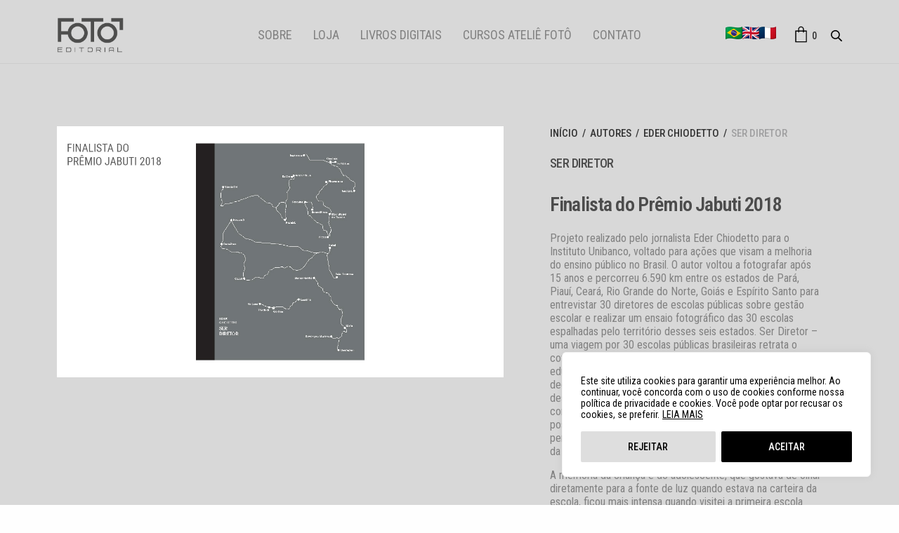

--- FILE ---
content_type: text/html; charset=UTF-8
request_url: https://fotoeditorial.com/produto/ser-diretor/
body_size: 34012
content:
<!doctype html>
<html lang="pt-BR" prefix="og: https://ogp.me/ns#">
<head>
	<meta charset="UTF-8" />
	<meta name="viewport" content="width=device-width, initial-scale=1, maximum-scale=1, viewport-fit=cover">
	<link rel="profile" href="https://gmpg.org/xfn/11">
	
<!-- Otimização dos mecanismos de pesquisa pelo Rank Math PRO - https://rankmath.com/ -->
<title>Ser Diretor &ndash; Fotô Editorial</title>
<meta name="description" content="Finalista do Prêmio Jabuti 2018 Projeto realizado pelo jornalista Eder Chiodetto para o Instituto Unibanco, voltado para ações que visam a melhoria do ensino público no Brasil. O autor voltou a fotografar após 15 anos e percorreu 6.590 km entre os estados de Pará, Piauí, Ceará, Rio Grande do Norte, Goiás e Espírito Santo para entrevistar 30 diretores de escolas públicas sobre gestão escolar e realizar um ensaio fotográfico das 30 escolas espalhadas pelo território desses seis estados. Ser Diretor – uma viagem por 30 escolas públicas brasileiras retrata o cotidiano de gestores escolares. São profissionais da educação reconhecidos pelo seu comprometimento e dedicação, como tantos no país que, mesmo em contextos desafiadores, conseguem construir vínculos com a comunidade escolar e tomar decisões que impactam positivamente na aprendizagem dos estudantes. Os personagens deste livro representam o poder transformador da gestão escolar. A memória da criança e do adolescente, que gostava de olhar diretamente para a fonte de luz quando estava na carteira da escola, ficou mais intensa quando visitei a primeira escola deste projeto, em Belém do Pará, e me deparei com os raios de sol da manhã atravessando as salas de aula. O fotógrafo, agora adulto, fez uma analogia com o Mito da Caverna, de Platão. A sala de aula seria, então, a caverna onde os estudantes se encontram com o intuito de ganhar forças para se libertar das correntes que os aprisionam, obrigando-os a olhar apenas para a parede — metáfora do senso comum para o filósofo. Libertos, eles podem finalmente deixar de perceber o mundo pela ilusão das sombras e olhar na direção da luz, vivenciando o mundo exterior com visão autônoma e crítica. A luz é o saber. Eder Chiodetto Arquivo para impressão: [sdm_download id=&quot;874&quot; button_text=&quot;Baixar livro&quot; new_window=&quot;1&quot;]"/>
<meta name="robots" content="follow, index, max-snippet:-1, max-video-preview:-1, max-image-preview:large"/>
<link rel="canonical" href="https://fotoeditorial.com/produto/ser-diretor/" />
<meta property="og:locale" content="pt_BR" />
<meta property="og:type" content="product" />
<meta property="og:title" content="Ser Diretor &ndash; Fotô Editorial" />
<meta property="og:description" content="Finalista do Prêmio Jabuti 2018 Projeto realizado pelo jornalista Eder Chiodetto para o Instituto Unibanco, voltado para ações que visam a melhoria do ensino público no Brasil. O autor voltou a fotografar após 15 anos e percorreu 6.590 km entre os estados de Pará, Piauí, Ceará, Rio Grande do Norte, Goiás e Espírito Santo para entrevistar 30 diretores de escolas públicas sobre gestão escolar e realizar um ensaio fotográfico das 30 escolas espalhadas pelo território desses seis estados. Ser Diretor – uma viagem por 30 escolas públicas brasileiras retrata o cotidiano de gestores escolares. São profissionais da educação reconhecidos pelo seu comprometimento e dedicação, como tantos no país que, mesmo em contextos desafiadores, conseguem construir vínculos com a comunidade escolar e tomar decisões que impactam positivamente na aprendizagem dos estudantes. Os personagens deste livro representam o poder transformador da gestão escolar. A memória da criança e do adolescente, que gostava de olhar diretamente para a fonte de luz quando estava na carteira da escola, ficou mais intensa quando visitei a primeira escola deste projeto, em Belém do Pará, e me deparei com os raios de sol da manhã atravessando as salas de aula. O fotógrafo, agora adulto, fez uma analogia com o Mito da Caverna, de Platão. A sala de aula seria, então, a caverna onde os estudantes se encontram com o intuito de ganhar forças para se libertar das correntes que os aprisionam, obrigando-os a olhar apenas para a parede — metáfora do senso comum para o filósofo. Libertos, eles podem finalmente deixar de perceber o mundo pela ilusão das sombras e olhar na direção da luz, vivenciando o mundo exterior com visão autônoma e crítica. A luz é o saber. Eder Chiodetto Arquivo para impressão: [sdm_download id=&quot;874&quot; button_text=&quot;Baixar livro&quot; new_window=&quot;1&quot;]" />
<meta property="og:url" content="https://fotoeditorial.com/produto/ser-diretor/" />
<meta property="og:site_name" content="Fotô Editorial" />
<meta property="og:updated_time" content="2023-04-16T14:40:03+00:00" />
<meta property="og:image" content="https://fotoeditorial.com/wp-content/uploads/2017/12/FotoEditorial-Produto-Ser-Diretor-FinalistaJabuti.jpg" />
<meta property="og:image:secure_url" content="https://fotoeditorial.com/wp-content/uploads/2017/12/FotoEditorial-Produto-Ser-Diretor-FinalistaJabuti.jpg" />
<meta property="og:image:width" content="1170" />
<meta property="og:image:height" content="658" />
<meta property="og:image:alt" content="Ser Diretor" />
<meta property="og:image:type" content="image/jpeg" />
<meta property="product:price:currency" content="BRL" />
<meta property="product:availability" content="instock" />
<meta property="product:retailer_item_id" content="ser-diretor" />
<meta name="twitter:card" content="summary_large_image" />
<meta name="twitter:title" content="Ser Diretor &ndash; Fotô Editorial" />
<meta name="twitter:description" content="Finalista do Prêmio Jabuti 2018 Projeto realizado pelo jornalista Eder Chiodetto para o Instituto Unibanco, voltado para ações que visam a melhoria do ensino público no Brasil. O autor voltou a fotografar após 15 anos e percorreu 6.590 km entre os estados de Pará, Piauí, Ceará, Rio Grande do Norte, Goiás e Espírito Santo para entrevistar 30 diretores de escolas públicas sobre gestão escolar e realizar um ensaio fotográfico das 30 escolas espalhadas pelo território desses seis estados. Ser Diretor – uma viagem por 30 escolas públicas brasileiras retrata o cotidiano de gestores escolares. São profissionais da educação reconhecidos pelo seu comprometimento e dedicação, como tantos no país que, mesmo em contextos desafiadores, conseguem construir vínculos com a comunidade escolar e tomar decisões que impactam positivamente na aprendizagem dos estudantes. Os personagens deste livro representam o poder transformador da gestão escolar. A memória da criança e do adolescente, que gostava de olhar diretamente para a fonte de luz quando estava na carteira da escola, ficou mais intensa quando visitei a primeira escola deste projeto, em Belém do Pará, e me deparei com os raios de sol da manhã atravessando as salas de aula. O fotógrafo, agora adulto, fez uma analogia com o Mito da Caverna, de Platão. A sala de aula seria, então, a caverna onde os estudantes se encontram com o intuito de ganhar forças para se libertar das correntes que os aprisionam, obrigando-os a olhar apenas para a parede — metáfora do senso comum para o filósofo. Libertos, eles podem finalmente deixar de perceber o mundo pela ilusão das sombras e olhar na direção da luz, vivenciando o mundo exterior com visão autônoma e crítica. A luz é o saber. Eder Chiodetto Arquivo para impressão: [sdm_download id=&quot;874&quot; button_text=&quot;Baixar livro&quot; new_window=&quot;1&quot;]" />
<meta name="twitter:image" content="https://fotoeditorial.com/wp-content/uploads/2017/12/FotoEditorial-Produto-Ser-Diretor-FinalistaJabuti.jpg" />
<meta name="twitter:label1" content="Preço" />
<meta name="twitter:data1" content="&#082;&#036;0,00" />
<meta name="twitter:label2" content="Disponibilidade" />
<meta name="twitter:data2" content="Em estoque" />
<script type="application/ld+json" class="rank-math-schema-pro">{"@context":"https://schema.org","@graph":[{"@type":"Organization","@id":"https://fotoeditorial.com/#organization","name":"Fot\u00f4 Editorial","url":"https://fotoeditorial.com","sameAs":["https://www.facebook.com/ateliefotoeditorial/","https://www.instagram.com/ateliefotoeditorial/"],"logo":{"@type":"ImageObject","@id":"https://fotoeditorial.com/#logo","url":"https://fotoeditorial.com/wp-content/uploads/2016/10/FotoEditorial-LogoCinza80.png","contentUrl":"https://fotoeditorial.com/wp-content/uploads/2016/10/FotoEditorial-LogoCinza80.png","caption":"Fot\u00f4 Editorial","inLanguage":"pt-BR","width":"152","height":"80"}},{"@type":"WebSite","@id":"https://fotoeditorial.com/#website","url":"https://fotoeditorial.com","name":"Fot\u00f4 Editorial","alternateName":"Estudos e Cria\u00e7\u00e3o em Fotografia","publisher":{"@id":"https://fotoeditorial.com/#organization"},"inLanguage":"pt-BR"},{"@type":"ImageObject","@id":"https://fotoeditorial.com/wp-content/uploads/2017/12/FotoEditorial-Produto-Ser-Diretor-FinalistaJabuti.jpg","url":"https://fotoeditorial.com/wp-content/uploads/2017/12/FotoEditorial-Produto-Ser-Diretor-FinalistaJabuti.jpg","width":"1170","height":"658","inLanguage":"pt-BR"},{"@type":"ItemPage","@id":"https://fotoeditorial.com/produto/ser-diretor/#webpage","url":"https://fotoeditorial.com/produto/ser-diretor/","name":"Ser Diretor &ndash; Fot\u00f4 Editorial","datePublished":"2017-12-12T23:49:32+00:00","dateModified":"2023-04-16T14:40:03+00:00","isPartOf":{"@id":"https://fotoeditorial.com/#website"},"primaryImageOfPage":{"@id":"https://fotoeditorial.com/wp-content/uploads/2017/12/FotoEditorial-Produto-Ser-Diretor-FinalistaJabuti.jpg"},"inLanguage":"pt-BR"},{"@type":"Product","name":"Ser Diretor &ndash; Fot\u00f4 Editorial","description":"Finalista do Pr\u00eamio Jabuti 2018 Projeto realizado pelo jornalista Eder Chiodetto para o Instituto Unibanco, voltado para a\u00e7\u00f5es que visam a melhoria do ensino p\u00fablico no Brasil. O autor voltou a fotografar ap\u00f3s 15 anos e percorreu 6.590 km entre os estados de Par\u00e1, Piau\u00ed, Cear\u00e1, Rio Grande do Norte, Goi\u00e1s e Esp\u00edrito Santo para entrevistar 30 diretores de escolas p\u00fablicas sobre gest\u00e3o escolar e realizar um ensaio fotogr\u00e1fico das 30 escolas espalhadas pelo territ\u00f3rio desses seis estados. Ser Diretor \u2013 uma viagem por 30 escolas p\u00fablicas brasileiras retrata o cotidiano de gestores escolares. S\u00e3o profissionais da educa\u00e7\u00e3o reconhecidos pelo seu comprometimento e dedica\u00e7\u00e3o, como tantos no pa\u00eds que, mesmo em contextos desafiadores, conseguem construir v\u00ednculos com a comunidade escolar e tomar decis\u00f5es que impactam positivamente na aprendizagem dos estudantes. Os personagens deste livro representam o poder transformador da gest\u00e3o escolar. A mem\u00f3ria da crian\u00e7a e do adolescente, que gostava de olhar diretamente para a fonte de luz quando estava na carteira da escola, ficou mais intensa quando visitei a primeira escola deste projeto, em Bel\u00e9m do Par\u00e1, e me deparei com os raios de sol da manh\u00e3 atravessando as salas de aula. O fot\u00f3grafo, agora adulto, fez uma analogia com o Mito da Caverna, de Plat\u00e3o. A sala de aula seria, ent\u00e3o, a caverna onde os estudantes se encontram com o intuito de ganhar for\u00e7as para se libertar das correntes que os aprisionam, obrigando-os a olhar apenas para a parede \u2014 met\u00e1fora do senso comum para o fil\u00f3sofo. Libertos, eles podem finalmente deixar de perceber o mundo pela ilus\u00e3o das sombras e olhar na dire\u00e7\u00e3o da luz, vivenciando o mundo exterior com vis\u00e3o aut\u00f4noma e cr\u00edtica. A luz \u00e9 o saber. Eder Chiodetto Arquivo para impress\u00e3o:","sku":"ser-diretor","category":"Autores &gt; Eder Chiodetto","mainEntityOfPage":{"@id":"https://fotoeditorial.com/produto/ser-diretor/#webpage"},"image":[{"@type":"ImageObject","url":"https://fotoeditorial.com/wp-content/uploads/2017/12/FotoEditorial-Produto-Ser-Diretor-FinalistaJabuti.jpg","height":"658","width":"1170"}],"@id":"https://fotoeditorial.com/produto/ser-diretor/#richSnippet"}]}</script>
<!-- /Plugin de SEO Rank Math para WordPress -->

<link rel='dns-prefetch' href='//ajax.googleapis.com' />
<link rel='dns-prefetch' href='//www.googletagmanager.com' />
<link rel='dns-prefetch' href='//fonts.googleapis.com' />
<link rel="preconnect" href="//fonts.gstatic.com/" crossorigin><link rel="alternate" title="oEmbed (JSON)" type="application/json+oembed" href="https://fotoeditorial.com/wp-json/oembed/1.0/embed?url=https%3A%2F%2Ffotoeditorial.com%2Fproduto%2Fser-diretor%2F" />
<link rel="alternate" title="oEmbed (XML)" type="text/xml+oembed" href="https://fotoeditorial.com/wp-json/oembed/1.0/embed?url=https%3A%2F%2Ffotoeditorial.com%2Fproduto%2Fser-diretor%2F&#038;format=xml" />
<style id='wp-img-auto-sizes-contain-inline-css' type='text/css'>
img:is([sizes=auto i],[sizes^="auto," i]){contain-intrinsic-size:3000px 1500px}
/*# sourceURL=wp-img-auto-sizes-contain-inline-css */
</style>
<!-- <link rel='stylesheet' id='sdm-styles-css' href='https://fotoeditorial.com/wp-content/plugins/simple-download-monitor/css/sdm_wp_styles.css?ver=d6072719445c7035b3ac50c2416a7244' media='all' /> -->
<link rel="stylesheet" type="text/css" href="//fotoeditorial.com/wp-content/cache/wpfc-minified/ggzxq18/ha9be.css" media="all"/>
<style id='wp-block-library-inline-css' type='text/css'>
:root{--wp-block-synced-color:#7a00df;--wp-block-synced-color--rgb:122,0,223;--wp-bound-block-color:var(--wp-block-synced-color);--wp-editor-canvas-background:#ddd;--wp-admin-theme-color:#007cba;--wp-admin-theme-color--rgb:0,124,186;--wp-admin-theme-color-darker-10:#006ba1;--wp-admin-theme-color-darker-10--rgb:0,107,160.5;--wp-admin-theme-color-darker-20:#005a87;--wp-admin-theme-color-darker-20--rgb:0,90,135;--wp-admin-border-width-focus:2px}@media (min-resolution:192dpi){:root{--wp-admin-border-width-focus:1.5px}}.wp-element-button{cursor:pointer}:root .has-very-light-gray-background-color{background-color:#eee}:root .has-very-dark-gray-background-color{background-color:#313131}:root .has-very-light-gray-color{color:#eee}:root .has-very-dark-gray-color{color:#313131}:root .has-vivid-green-cyan-to-vivid-cyan-blue-gradient-background{background:linear-gradient(135deg,#00d084,#0693e3)}:root .has-purple-crush-gradient-background{background:linear-gradient(135deg,#34e2e4,#4721fb 50%,#ab1dfe)}:root .has-hazy-dawn-gradient-background{background:linear-gradient(135deg,#faaca8,#dad0ec)}:root .has-subdued-olive-gradient-background{background:linear-gradient(135deg,#fafae1,#67a671)}:root .has-atomic-cream-gradient-background{background:linear-gradient(135deg,#fdd79a,#004a59)}:root .has-nightshade-gradient-background{background:linear-gradient(135deg,#330968,#31cdcf)}:root .has-midnight-gradient-background{background:linear-gradient(135deg,#020381,#2874fc)}:root{--wp--preset--font-size--normal:16px;--wp--preset--font-size--huge:42px}.has-regular-font-size{font-size:1em}.has-larger-font-size{font-size:2.625em}.has-normal-font-size{font-size:var(--wp--preset--font-size--normal)}.has-huge-font-size{font-size:var(--wp--preset--font-size--huge)}.has-text-align-center{text-align:center}.has-text-align-left{text-align:left}.has-text-align-right{text-align:right}.has-fit-text{white-space:nowrap!important}#end-resizable-editor-section{display:none}.aligncenter{clear:both}.items-justified-left{justify-content:flex-start}.items-justified-center{justify-content:center}.items-justified-right{justify-content:flex-end}.items-justified-space-between{justify-content:space-between}.screen-reader-text{border:0;clip-path:inset(50%);height:1px;margin:-1px;overflow:hidden;padding:0;position:absolute;width:1px;word-wrap:normal!important}.screen-reader-text:focus{background-color:#ddd;clip-path:none;color:#444;display:block;font-size:1em;height:auto;left:5px;line-height:normal;padding:15px 23px 14px;text-decoration:none;top:5px;width:auto;z-index:100000}html :where(.has-border-color){border-style:solid}html :where([style*=border-top-color]){border-top-style:solid}html :where([style*=border-right-color]){border-right-style:solid}html :where([style*=border-bottom-color]){border-bottom-style:solid}html :where([style*=border-left-color]){border-left-style:solid}html :where([style*=border-width]){border-style:solid}html :where([style*=border-top-width]){border-top-style:solid}html :where([style*=border-right-width]){border-right-style:solid}html :where([style*=border-bottom-width]){border-bottom-style:solid}html :where([style*=border-left-width]){border-left-style:solid}html :where(img[class*=wp-image-]){height:auto;max-width:100%}:where(figure){margin:0 0 1em}html :where(.is-position-sticky){--wp-admin--admin-bar--position-offset:var(--wp-admin--admin-bar--height,0px)}@media screen and (max-width:600px){html :where(.is-position-sticky){--wp-admin--admin-bar--position-offset:0px}}

/*# sourceURL=wp-block-library-inline-css */
</style><!-- <link rel='stylesheet' id='wc-blocks-style-css' href='https://fotoeditorial.com/wp-content/plugins/woocommerce/assets/client/blocks/wc-blocks.css?ver=wc-10.4.3' media='all' /> -->
<link rel="stylesheet" type="text/css" href="//fotoeditorial.com/wp-content/cache/wpfc-minified/eh636p0x/ha9be.css" media="all"/>
<style id='global-styles-inline-css' type='text/css'>
:root{--wp--preset--aspect-ratio--square: 1;--wp--preset--aspect-ratio--4-3: 4/3;--wp--preset--aspect-ratio--3-4: 3/4;--wp--preset--aspect-ratio--3-2: 3/2;--wp--preset--aspect-ratio--2-3: 2/3;--wp--preset--aspect-ratio--16-9: 16/9;--wp--preset--aspect-ratio--9-16: 9/16;--wp--preset--color--black: #000000;--wp--preset--color--cyan-bluish-gray: #abb8c3;--wp--preset--color--white: #ffffff;--wp--preset--color--pale-pink: #f78da7;--wp--preset--color--vivid-red: #cf2e2e;--wp--preset--color--luminous-vivid-orange: #ff6900;--wp--preset--color--luminous-vivid-amber: #fcb900;--wp--preset--color--light-green-cyan: #7bdcb5;--wp--preset--color--vivid-green-cyan: #00d084;--wp--preset--color--pale-cyan-blue: #8ed1fc;--wp--preset--color--vivid-cyan-blue: #0693e3;--wp--preset--color--vivid-purple: #9b51e0;--wp--preset--color--thb-accent: #818181;--wp--preset--gradient--vivid-cyan-blue-to-vivid-purple: linear-gradient(135deg,rgb(6,147,227) 0%,rgb(155,81,224) 100%);--wp--preset--gradient--light-green-cyan-to-vivid-green-cyan: linear-gradient(135deg,rgb(122,220,180) 0%,rgb(0,208,130) 100%);--wp--preset--gradient--luminous-vivid-amber-to-luminous-vivid-orange: linear-gradient(135deg,rgb(252,185,0) 0%,rgb(255,105,0) 100%);--wp--preset--gradient--luminous-vivid-orange-to-vivid-red: linear-gradient(135deg,rgb(255,105,0) 0%,rgb(207,46,46) 100%);--wp--preset--gradient--very-light-gray-to-cyan-bluish-gray: linear-gradient(135deg,rgb(238,238,238) 0%,rgb(169,184,195) 100%);--wp--preset--gradient--cool-to-warm-spectrum: linear-gradient(135deg,rgb(74,234,220) 0%,rgb(151,120,209) 20%,rgb(207,42,186) 40%,rgb(238,44,130) 60%,rgb(251,105,98) 80%,rgb(254,248,76) 100%);--wp--preset--gradient--blush-light-purple: linear-gradient(135deg,rgb(255,206,236) 0%,rgb(152,150,240) 100%);--wp--preset--gradient--blush-bordeaux: linear-gradient(135deg,rgb(254,205,165) 0%,rgb(254,45,45) 50%,rgb(107,0,62) 100%);--wp--preset--gradient--luminous-dusk: linear-gradient(135deg,rgb(255,203,112) 0%,rgb(199,81,192) 50%,rgb(65,88,208) 100%);--wp--preset--gradient--pale-ocean: linear-gradient(135deg,rgb(255,245,203) 0%,rgb(182,227,212) 50%,rgb(51,167,181) 100%);--wp--preset--gradient--electric-grass: linear-gradient(135deg,rgb(202,248,128) 0%,rgb(113,206,126) 100%);--wp--preset--gradient--midnight: linear-gradient(135deg,rgb(2,3,129) 0%,rgb(40,116,252) 100%);--wp--preset--font-size--small: 13px;--wp--preset--font-size--medium: 20px;--wp--preset--font-size--large: 36px;--wp--preset--font-size--x-large: 42px;--wp--preset--spacing--20: 0.44rem;--wp--preset--spacing--30: 0.67rem;--wp--preset--spacing--40: 1rem;--wp--preset--spacing--50: 1.5rem;--wp--preset--spacing--60: 2.25rem;--wp--preset--spacing--70: 3.38rem;--wp--preset--spacing--80: 5.06rem;--wp--preset--shadow--natural: 6px 6px 9px rgba(0, 0, 0, 0.2);--wp--preset--shadow--deep: 12px 12px 50px rgba(0, 0, 0, 0.4);--wp--preset--shadow--sharp: 6px 6px 0px rgba(0, 0, 0, 0.2);--wp--preset--shadow--outlined: 6px 6px 0px -3px rgb(255, 255, 255), 6px 6px rgb(0, 0, 0);--wp--preset--shadow--crisp: 6px 6px 0px rgb(0, 0, 0);}:where(.is-layout-flex){gap: 0.5em;}:where(.is-layout-grid){gap: 0.5em;}body .is-layout-flex{display: flex;}.is-layout-flex{flex-wrap: wrap;align-items: center;}.is-layout-flex > :is(*, div){margin: 0;}body .is-layout-grid{display: grid;}.is-layout-grid > :is(*, div){margin: 0;}:where(.wp-block-columns.is-layout-flex){gap: 2em;}:where(.wp-block-columns.is-layout-grid){gap: 2em;}:where(.wp-block-post-template.is-layout-flex){gap: 1.25em;}:where(.wp-block-post-template.is-layout-grid){gap: 1.25em;}.has-black-color{color: var(--wp--preset--color--black) !important;}.has-cyan-bluish-gray-color{color: var(--wp--preset--color--cyan-bluish-gray) !important;}.has-white-color{color: var(--wp--preset--color--white) !important;}.has-pale-pink-color{color: var(--wp--preset--color--pale-pink) !important;}.has-vivid-red-color{color: var(--wp--preset--color--vivid-red) !important;}.has-luminous-vivid-orange-color{color: var(--wp--preset--color--luminous-vivid-orange) !important;}.has-luminous-vivid-amber-color{color: var(--wp--preset--color--luminous-vivid-amber) !important;}.has-light-green-cyan-color{color: var(--wp--preset--color--light-green-cyan) !important;}.has-vivid-green-cyan-color{color: var(--wp--preset--color--vivid-green-cyan) !important;}.has-pale-cyan-blue-color{color: var(--wp--preset--color--pale-cyan-blue) !important;}.has-vivid-cyan-blue-color{color: var(--wp--preset--color--vivid-cyan-blue) !important;}.has-vivid-purple-color{color: var(--wp--preset--color--vivid-purple) !important;}.has-black-background-color{background-color: var(--wp--preset--color--black) !important;}.has-cyan-bluish-gray-background-color{background-color: var(--wp--preset--color--cyan-bluish-gray) !important;}.has-white-background-color{background-color: var(--wp--preset--color--white) !important;}.has-pale-pink-background-color{background-color: var(--wp--preset--color--pale-pink) !important;}.has-vivid-red-background-color{background-color: var(--wp--preset--color--vivid-red) !important;}.has-luminous-vivid-orange-background-color{background-color: var(--wp--preset--color--luminous-vivid-orange) !important;}.has-luminous-vivid-amber-background-color{background-color: var(--wp--preset--color--luminous-vivid-amber) !important;}.has-light-green-cyan-background-color{background-color: var(--wp--preset--color--light-green-cyan) !important;}.has-vivid-green-cyan-background-color{background-color: var(--wp--preset--color--vivid-green-cyan) !important;}.has-pale-cyan-blue-background-color{background-color: var(--wp--preset--color--pale-cyan-blue) !important;}.has-vivid-cyan-blue-background-color{background-color: var(--wp--preset--color--vivid-cyan-blue) !important;}.has-vivid-purple-background-color{background-color: var(--wp--preset--color--vivid-purple) !important;}.has-black-border-color{border-color: var(--wp--preset--color--black) !important;}.has-cyan-bluish-gray-border-color{border-color: var(--wp--preset--color--cyan-bluish-gray) !important;}.has-white-border-color{border-color: var(--wp--preset--color--white) !important;}.has-pale-pink-border-color{border-color: var(--wp--preset--color--pale-pink) !important;}.has-vivid-red-border-color{border-color: var(--wp--preset--color--vivid-red) !important;}.has-luminous-vivid-orange-border-color{border-color: var(--wp--preset--color--luminous-vivid-orange) !important;}.has-luminous-vivid-amber-border-color{border-color: var(--wp--preset--color--luminous-vivid-amber) !important;}.has-light-green-cyan-border-color{border-color: var(--wp--preset--color--light-green-cyan) !important;}.has-vivid-green-cyan-border-color{border-color: var(--wp--preset--color--vivid-green-cyan) !important;}.has-pale-cyan-blue-border-color{border-color: var(--wp--preset--color--pale-cyan-blue) !important;}.has-vivid-cyan-blue-border-color{border-color: var(--wp--preset--color--vivid-cyan-blue) !important;}.has-vivid-purple-border-color{border-color: var(--wp--preset--color--vivid-purple) !important;}.has-vivid-cyan-blue-to-vivid-purple-gradient-background{background: var(--wp--preset--gradient--vivid-cyan-blue-to-vivid-purple) !important;}.has-light-green-cyan-to-vivid-green-cyan-gradient-background{background: var(--wp--preset--gradient--light-green-cyan-to-vivid-green-cyan) !important;}.has-luminous-vivid-amber-to-luminous-vivid-orange-gradient-background{background: var(--wp--preset--gradient--luminous-vivid-amber-to-luminous-vivid-orange) !important;}.has-luminous-vivid-orange-to-vivid-red-gradient-background{background: var(--wp--preset--gradient--luminous-vivid-orange-to-vivid-red) !important;}.has-very-light-gray-to-cyan-bluish-gray-gradient-background{background: var(--wp--preset--gradient--very-light-gray-to-cyan-bluish-gray) !important;}.has-cool-to-warm-spectrum-gradient-background{background: var(--wp--preset--gradient--cool-to-warm-spectrum) !important;}.has-blush-light-purple-gradient-background{background: var(--wp--preset--gradient--blush-light-purple) !important;}.has-blush-bordeaux-gradient-background{background: var(--wp--preset--gradient--blush-bordeaux) !important;}.has-luminous-dusk-gradient-background{background: var(--wp--preset--gradient--luminous-dusk) !important;}.has-pale-ocean-gradient-background{background: var(--wp--preset--gradient--pale-ocean) !important;}.has-electric-grass-gradient-background{background: var(--wp--preset--gradient--electric-grass) !important;}.has-midnight-gradient-background{background: var(--wp--preset--gradient--midnight) !important;}.has-small-font-size{font-size: var(--wp--preset--font-size--small) !important;}.has-medium-font-size{font-size: var(--wp--preset--font-size--medium) !important;}.has-large-font-size{font-size: var(--wp--preset--font-size--large) !important;}.has-x-large-font-size{font-size: var(--wp--preset--font-size--x-large) !important;}
/*# sourceURL=global-styles-inline-css */
</style>

<style id='classic-theme-styles-inline-css' type='text/css'>
/*! This file is auto-generated */
.wp-block-button__link{color:#fff;background-color:#32373c;border-radius:9999px;box-shadow:none;text-decoration:none;padding:calc(.667em + 2px) calc(1.333em + 2px);font-size:1.125em}.wp-block-file__button{background:#32373c;color:#fff;text-decoration:none}
/*# sourceURL=/wp-includes/css/classic-themes.min.css */
</style>
<!-- <link rel='stylesheet' id='photoswipe-css' href='https://fotoeditorial.com/wp-content/plugins/woocommerce/assets/css/photoswipe/photoswipe.min.css?ver=10.4.3' media='all' /> -->
<!-- <link rel='stylesheet' id='photoswipe-default-skin-css' href='https://fotoeditorial.com/wp-content/plugins/woocommerce/assets/css/photoswipe/default-skin/default-skin.min.css?ver=10.4.3' media='all' /> -->
<link rel="stylesheet" type="text/css" href="//fotoeditorial.com/wp-content/cache/wpfc-minified/8uavih/hcc21.css" media="all"/>
<style id='woocommerce-inline-inline-css' type='text/css'>
.woocommerce form .form-row .required { visibility: visible; }
/*# sourceURL=woocommerce-inline-inline-css */
</style>
<!-- <link rel='stylesheet' id='wt-smart-coupon-for-woo-css' href='https://fotoeditorial.com/wp-content/plugins/wt-smart-coupons-for-woocommerce/public/css/wt-smart-coupon-public.css?ver=2.2.6' media='all' /> -->
<!-- <link rel='stylesheet' id='thb-fa-css' href='https://fotoeditorial.com/wp-content/themes/revolution/assets/css/font-awesome.min.css?ver=2.5.3' media='all' /> -->
<!-- <link rel='stylesheet' id='thb-app-css' href='https://fotoeditorial.com/wp-content/themes/revolution/assets/css/app.css?ver=2.5.3' media='all' /> -->
<link rel="stylesheet" type="text/css" href="//fotoeditorial.com/wp-content/cache/wpfc-minified/q4ys432d/ha9be.css" media="all"/>
<style id='thb-app-inline-css' type='text/css'>
h1, .h1, .thb-countdown .thb-countdown-ul li .timestamp, h2, .h2, h3, .h3, h4, .h4, h5, .h5, h6, .h6 {font-family:'Roboto Condensed', 'BlinkMacSystemFont', -apple-system, 'Roboto', 'Lucida Sans';}body {font-family:'Roboto Condensed', 'BlinkMacSystemFont', -apple-system, 'Roboto', 'Lucida Sans';}.thb-full-menu {font-family:'Roboto Condensed', 'BlinkMacSystemFont', -apple-system, 'Roboto', 'Lucida Sans';}.thb-mobile-menu,.thb-secondary-menu {font-family:'Roboto Condensed', 'BlinkMacSystemFont', -apple-system, 'Roboto', 'Lucida Sans';}em {font-family:'Roboto Condensed', 'BlinkMacSystemFont', -apple-system, 'Roboto', 'Lucida Sans';}label {font-family:'Roboto Condensed', 'BlinkMacSystemFont', -apple-system, 'Roboto', 'Lucida Sans';}input[type="submit"],submit,.button,.btn,.btn-block,.btn-text,.vc_btn3 {font-family:'Roboto Condensed', 'BlinkMacSystemFont', -apple-system, 'Roboto', 'Lucida Sans';}p,.post-detail .post-content {font-style:normal;font-size:16px;line-height:1.2em !important;}.thb-full-menu>li>a,.thb-header-menu>li>a {font-style:normal;font-weight:400;font-size:18px;text-transform:uppercase !important;line-height:1em !important;}.subfooter .thb-full-menu>li>a {}.subheader {}.thb-full-menu li .sub-menu a,.thb-dropdown-style2 .thb-full-menu .sub-menu>li a,.thb-dropdown-style2 .thb-full-menu .sub-menu>li.title-item>a,.thb-dropdown-style3 .thb-full-menu .sub-menu>li a,.thb-dropdown-style3 .thb-full-menu .sub-menu>li.title-item>a,.thb-header-menu li .sub-menu a {}.thb-full-menu>li>a.social {}.widget>h6 {}.footer .widget,.footer .widget p {}.thb-mobile-menu>li>a {}.thb-mobile-menu .sub-menu a {}.thb-secondary-menu a {}#mobile-menu .menu-footer {}#mobile-menu .socials a {}.subfooter .socials a {}.products .product.thb-listing-style2 h3,.products .product.thb-listing-style1 h3 {font-style:normal;font-weight:400;font-size:24px;text-transform:uppercase !important;line-height:1.4em !important;}.thb-product-detail .product-information h1.product_title {}.thb-product-detail .product-information .woocommerce-product-details__short-description,.thb-product-detail .product-information .woocommerce-product-details__short-description p {}@media screen and (min-width:1024px) {h1,.h1 {font-size:36px;}}h1,.h1 {font-style:normal;font-weight:400;font-size:36px;text-transform:uppercase !important;line-height:1.3em !important;}@media screen and (min-width:1024px) {h2 {}}h2 {}@media screen and (min-width:1024px) {h3 {}}h3 {}@media screen and (min-width:1024px) {h4 {}}h4 {}@media screen and (min-width:1024px) {h5 {}}h5 {}h6 {}.header-secondary-text div p:not(.smaller) {}.header-secondary-text div p.smaller {}.logolink .logoimg {max-height:50px;}.logolink .logoimg[src$=".svg"] {max-height:100%;height:50px;}@media screen and (max-width:40.0625em) {.logolink .logoimg {max-height:30px;}.logolink .logoimg[src$=".svg"] {max-height:100%;height:30px;}}.header:not(.fixed):not(.hide-header-items) {border-bottom:1px solid #cccccc;}@media only screen and (min-width:40.0625em) {.header {padding-top:25px;padding-bottom:15px;;}}@media only screen and (min-width:40.0625em) {.header.fixed {padding-top:13px;padding-bottom:13px;;}}@media only screen and (max-width:40.0625em) {.header,.header.fixed {padding-top:15px;padding-bottom:15px;;}}.footer {padding-top:30px;padding-bottom:30px;}.subfooter {padding-top:15px;padding-bottom:30px;}a:hover,.thb-full-menu.thb-standard>li.current-menu-item:not(.has-hash)>a,.thb-full-menu>li a:not(.logolink)[data-filter].active,#mobile-menu.dark .thb-mobile-menu>li>a:hover,#mobile-menu.dark .sub-menu a:hover,#mobile-menu.dark .thb-secondary-menu a:hover,.thb-mobile-menu>li.menu-item-has-children>a:hover .thb-arrow div,.thb-secondary-menu a:hover,.authorpage .author-content .square-icon:hover,.authorpage .author-content .square-icon.email:hover,.commentlist .comment .reply a:hover,input[type="submit"].style3,.button.style3,.btn.style3,input[type="submit"].style4,.button.style4,.btn.style4,input[type="submit"].style4:hover,.button.style4:hover,.btn.style4:hover,.more-link,.thb-portfolio-filter.style1 ul li a:hover,.thb-portfolio-filter.style1 ul li a.active,.thb-portfolio-filter.style2 .select2.select2-container--default .select2-selection--single .select2-selection__rendered,.thb-portfolio-filter.style2 .select2-dropdown .select2-results__options .select2-results__option[aria-selected=true] span,.thb-portfolio-filter.style2 .select2-dropdown .select2-results__options .select2-results__option.select2-results__option--highlighted span,.thb-autotype .thb-autotype-entry,.thb-tabs.style3 .vc_tta-panel-heading h4 a:hover,.thb-tabs.style3 .vc_tta-panel-heading h4 a.active,.thb-tabs.style4 .vc_tta-panel-heading h4 a.active,.thb-tabs.style4 .vc_tta-panel-heading h4 a:hover,.thb_location_container.row .thb_location h5,.thb-portfolio-slider.thb-portfolio-slider-style3 .portfolio-slide .content-side .thb-categories,.thb-portfolio-slider.thb-portfolio-slider-style3 .portfolio-slide .content-side .thb-categories a,.woocommerce-checkout-payment .wc_payment_methods .wc_payment_method.payment_method_paypal .about_paypal,input[type="submit"].style2, .button.style2, .btn.style2,.thb-header-menu > li.menu-item-has-children:hover > a,.thb-header-menu > li.menu-item-has-children.sfHover > a,.thb-header-menu > li.menu-item-has-children:hover>a span:after,.thb-header-menu > li.menu-item-has-children.sfHover > a span:after,.thb-pricing-table.style2 .pricing-container .thb_pricing_head .thb-price,.post.style8 .style8-meta .style8-link a,.thb-iconbox.top.type5 .iconbox-content .thb-read-more,.thb-testimonials.style7 .testimonial-author cite,.thb-testimonials.style7 .testimonial-author span,.post.style9.active .post-title a,.columns.thb-light-column .post.style9 .post-category a,.thb-page-header .thb-blog-categories li a.active,.has-thb-accent-color,.wp-block-button .wp-block-button__link.has-thb-accent-color,.thb-page-menu.style2 li:hover a,.thb-page-menu.style2 li.current_page_item a,.post.style10 .style10-readmore,.btn-text.style-accent-link,.thb-page-menu li.current_page_item a {color:#818181;}.thb-full-menu.thb-line-marker>li>a:before,.thb-page-header .thb-blog-categories li a:after,.select2-container .select2-dropdown .select2-results .select2-results__option[aria-selected=true],input[type="submit"],.button,.btn,input[type="submit"].black:hover,input[type="submit"].wc-forward.checkout:hover,.button.black:hover,.button.wc-forward.checkout:hover,.btn.black:not(.style4):hover,.btn.wc-forward.checkout:hover,input[type="submit"].style2:hover,.button.style2:hover,.btn.style2:hover,input[type="submit"].style3:before,.button.style3:before,.btn.style3:before,input[type="submit"].style4:after,.button.style4:after,.btn.style4:after,.btn-text.style3 .circle-btn,[class^="tag-cloud-link"]:hover,.thb-portfolio-filter.style1 ul li a:before,.thb-portfolio-filter.style2 .select2.select2-container--default .select2-selection--single .select2-selection__arrow:after,.thb-portfolio-filter.style2 .select2.select2-container--default .select2-selection--single .select2-selection__arrow:before,.thb-portfolio-filter.style2 .select2-dropdown .select2-results__options .select2-results__option span:before,.boxed-icon.email:hover,.thb-progressbar .thb-progress span,#scroll_to_top:hover .thb-animated-arrow.circular,.thb-tabs.style1 .vc_tta-panel-heading h4 a:before,.thb-tabs.style4 .vc_tta-panel-heading h4 a:before,.thb-client-row.thb-opacity.with-accent .thb-client:hover,.badge.onsale,.demo_store,.products .product .product_after_title .button:hover:after,.woocommerce-MyAccount-navigation ul li:hover a,.woocommerce-MyAccount-navigation ul li.is-active a,.footer_bar .socials .social.email:hover,.thb-header-menu > li.menu-item-has-children > a span:before,.thb-page-menu.style1 li:hover a, .thb-page-menu.style1 li.current_page_item a,.thb-client-row .style4 .accent-color,.preloader-style3-container:before,.preloader-style3-container:after,.has-thb-accent-background-color,.wp-block-button .wp-block-button__link.has-thb-accent-background-color,.thb-portfolio-slider.thb-portfolio-slider-style7 .portfolio-style7-dots-wrapper .thb-portfolio-slider-style7-bullets:before,.thb-portfolio-slider.thb-portfolio-slider-style8 .thb-portfolio-slide-excerpt {background-color:#818181;}input[type="submit"]:hover,.button:hover,.btn:hover {background-color:#787878;}.share_container .product_copy form,input[type="text"]:focus,input[type="password"]:focus,input[type="date"]:focus,input[type="datetime"]:focus,input[type="email"]:focus,input[type="number"]:focus,input[type="search"]:focus,input[type="tel"]:focus,input[type="time"]:focus,input[type="url"]:focus,textarea:focus,.select2.select2-container--default.select2-container--open .select2-selection--single,.select2-container .select2-dropdown,.select2-container .select2-dropdown.select2-drop-active,input[type="submit"].style2,.button.style2,.btn.style2,input[type="submit"].style3,.button.style3,.btn.style3,input[type="submit"].style4,.button.style4,.btn.style4,[class^="tag-cloud-link"]:hover,.boxed-icon.email:hover,.wpb_text_column a:not(.btn):not(.button):after,.thb-client-row.has-border.thb-opacity.with-accent .thb-client:hover,.thb-pricing-table.style1 .thb-pricing-column.highlight-true .pricing-container,.woocommerce-MyAccount-navigation ul li:hover a,.woocommerce-MyAccount-navigation ul li.is-active a,.footer_bar .socials .social.email:hover,.thb-iconbox.top.type5,.thb-page-menu.style1 li:hover a, .thb-page-menu.style1 li.current_page_item a,.post.style9 .style9-title .style9-arrow:hover,.post.style9.active .style9-arrow,.thb-testimonials.style9 .slick-dots-wrapper .slick-dots li.slick-active .portrait_bullet,.thb-iconbox.type7:hover {border-color:#818181;}.select2-container .select2-dropdown.select2-drop-active.select2-drop-above,.woocommerce-MyAccount-navigation ul li:hover+li a,.woocommerce-MyAccount-navigation ul li.is-active+li a,.thb-page-menu.style1 li:hover+li a, .thb-page-menu.style1 li.current_page_item+li a,.thb-dropdown-style3 .thb-full-menu .sub-menu {border-top-color:#818181;}.thb-dropdown-style3 .thb-full-menu .sub-menu:after {border-bottom-color:#818181;}.commentlist .comment .reply a:hover svg path,.btn-text.style4 .arrow svg:first-child,.thb-iconbox.top.type5 .iconbox-content .thb-read-more svg,.thb-iconbox.top.type5 .iconbox-content .thb-read-more svg .bar,.post.style9.active .style9-arrow svg {fill:#818181;}.thb-tabs.style2 .vc_tta-panel-heading h4 a.active {-moz-box-shadow:inset 0 -3px 0 #818181,0 1px 0 #818181;-webkit-box-shadow:inset 0 -3px 0 #818181,0 1px 0 #818181;box-shadow:inset 0 -3px 0 #818181,0 1px 0 #818181;}.thb-fancy-box.fancy-style5:hover .thb-fancy-content {-moz-box-shadow:inset 0 -3px 0 #818181;-webkit-box-shadow:inset 0 -3px 0 #818181;box-shadow:inset 0 -3px 0 #818181;}.mobile-toggle-holder .mobile-toggle span {background:#818181;}.mobile-toggle-holder.style4 .mobile-toggle span:before,.mobile-toggle-holder.style4 .mobile-toggle span:after {background:#818181;}.post .post-category a,.columns.thb-light-column .post .post-category a {color:#818181;}body {color:#4c4c4c;}.widget>h6 {color:#818181;}.widget,.widget p {color:#818181;}.footer .widget>h6,.footer.dark .widget>h6 {color:#818181;}.footer,.footer p,.footer.dark p {color:#4c4c4c;}.subfooter,.subfooter p,.subfooter.dark p {opacity:1;color:#4c4c4c;}.subheader,.subheader p,.subheader.dark p {color:#4c4c4c;}.thb-page-preloader .material-spinner .material-path {animation:material-dash 1.4s ease-in-out infinite;stroke:#4c4c4c;}.preloader-style3-container:before,.preloader-style3-container:after {background:#4c4c4c;}.preloader-style2-container .thb-dot.dot-1,.preloader-style2-container .thb-dot.dot-3,.preloader-style2-container .thb-dot.dot-2 {background:#4c4c4c;}.header.dark-header .thb-full-menu>li> a { color:#818181 !important; }.header.dark-header .thb-full-menu>li> a:hover { color:#4c4c4c !important; }.thb-header-menu>li> a { color:#818181 !important; }.thb-header-menu>li> a:hover { color:#4c4c4c !important; }.footer .widget a { color:#818181 !important; }.footer .widget a:hover { color:#4c4c4c !important; }#mobile-menu .thb-mobile-menu>li> a { color:#818181 !important; }#mobile-menu.dark .thb-mobile-menu>li> a { color:#818181 !important; }.page-id-905 #wrapper div[role="main"],.postid-905 #wrapper div[role="main"] {}#mobile-menu {background-color:#ffffff !important;}.header:not(.fixed) {background-color:#d8d8d8 !important;}.header.fixed {background-color:#d8d8d8 !important;}.header.style1 .header_overlay_menu {background-color:#d8d8d8 !important;}.thb-search-popup {background-color:#ffffff !important;}.thb-full-menu .sub-menu,.thb-dropdown-style2 .thb-full-menu .sub-menu:after {background-color:#d8d8d8 !important;}.footer {background-color:#d8d8d8 !important;}.subfooter {background-color:#d8d8d8 !important;}.row {max-width:96%;}.row.max_width {max-width:96% !important;}h1, h2, h3, h4, h5, h6 {color:#4c4c4c;}.yith-wcbm-badge.yith-wcbm-badge-text.yith-wcbm-badge-3217 {top:10px!important;left:10px!important;}.products .product.thb-listing-style2 p {margin-bottom:0px;}.products .product.thb-listing-style2 p a {font-size:16px;color:#848485;text-transform:uppercase;}.thb-product-detail .product-information .woocommerce-breadcrumb {margin-bottom:20px;}.price {font-size:16px;}.products .product h3 {margin:0 0 4px;}.woocommerce-breadcrumb {font-size:15px;}.products .product .product-category {display:none;}span.badge.out-of-stock {position:absolute;top:12px;left:0px;margin:0 auto;display:block;z-index:2;font-size:15px;color:#fff;font-weight:700;height:auto;line-height:20px;padding:9px 12px;text-transform:uppercase;text-align:center;letter-spacing:0.07em;}section.related.products {display:none;}@media only screen and (min-width:736px) {.page-padding {padding-top:150px!important;} }.widget>h6, .footer .widget>h6 {color:#4c4c4c;margin-bottom:15px;}.footer .widget a {color:#818181 !important;font-size:18px;line-height:1.3;}.widget ul li {display:block;margin:0px 0 6px;line-height:1;}.products .product.thb-listing-button-style2 .product_thumbnail .button {display:none;}h1.thb-shop-title {display:none;}.shop_bar .woocommerce-breadcrumb, .shop_bar .woocommerce-result-count, .shop_bar .woocommerce-ordering {margin:0px 15px 0px 0px;display:inline-flex;}.woocommerce-tabs.style2 {display:none!important;}.shop_bar #thb-shop-filters {display:none;}.btn-text.style2 {font-size:18px;text-transform:none;font-weight:500;color:#818181;}p {font-size:18px;line-height:1.6;margin-bottom:15px;color:#818181;text-rendering:optimizeLegibility;}
/*# sourceURL=thb-app-inline-css */
</style>
<link rel='stylesheet' id='thb-style-css' href='https://fotoeditorial.com/wp-content/themes/revolution/style.css?ver=2.5.3' media='all' />
<link rel='stylesheet' id='thb-google-fonts-css' href='https://fonts.googleapis.com/css?family=Roboto+Condensed%3A100%2C200%2C300%2C400%2C500%2C600%2C700%2C800%2C900%2C100i%2C200i%2C300i%2C400i%2C500i%2C600i%2C700i%2C800i%2C900i&#038;subset=latin%2Clatin-ext&#038;display=swap&#038;ver=2.5.3' media='all' />
<!-- <link rel='stylesheet' id='ywcfav_style-css' href='https://fotoeditorial.com/wp-content/plugins/yith-woocommerce-featured-video/assets/css/ywcfav_frontend.css?ver=1.52.0' media='all' /> -->
<link rel="stylesheet" type="text/css" href="//fotoeditorial.com/wp-content/cache/wpfc-minified/svge3iq/hcc21.css" media="all"/>
<script type="text/javascript" id="cookie-law-info-js-extra">
/* <![CDATA[ */
var _ckyConfig = {"_ipData":[],"_assetsURL":"https://fotoeditorial.com/wp-content/plugins/cookie-law-info/lite/frontend/images/","_publicURL":"https://fotoeditorial.com","_expiry":"365","_categories":[{"name":"Necessary","slug":"necessary","isNecessary":true,"ccpaDoNotSell":true,"cookies":[{"cookieID":"cookielawinfo-checkbox-analytics","domain":"","provider":""},{"cookieID":"cookielawinfo-checkbox-others","domain":"","provider":""},{"cookieID":"viewed_cookie_policy","domain":"","provider":""},{"cookieID":"cookielawinfo-checkbox-necessary","domain":"","provider":""},{"cookieID":"cookielawinfo-checkbox-functional","domain":"","provider":""},{"cookieID":"cookielawinfo-checkbox-performance","domain":"","provider":""}],"active":true,"defaultConsent":{"gdpr":true,"ccpa":true}},{"name":"Functional","slug":"functional","isNecessary":false,"ccpaDoNotSell":true,"cookies":[],"active":true,"defaultConsent":{"gdpr":false,"ccpa":false}},{"name":"Performance","slug":"performance","isNecessary":false,"ccpaDoNotSell":true,"cookies":[],"active":true,"defaultConsent":{"gdpr":false,"ccpa":false}},{"name":"Analytics","slug":"analytics","isNecessary":false,"ccpaDoNotSell":true,"cookies":[],"active":true,"defaultConsent":{"gdpr":false,"ccpa":false}},{"name":"Advertisement","slug":"advertisement","isNecessary":false,"ccpaDoNotSell":true,"cookies":[],"active":true,"defaultConsent":{"gdpr":false,"ccpa":false}},{"name":"Others","slug":"others","isNecessary":false,"ccpaDoNotSell":true,"cookies":[],"active":true,"defaultConsent":{"gdpr":false,"ccpa":false}}],"_activeLaw":"gdpr","_rootDomain":"","_block":"1","_showBanner":"1","_bannerConfig":{"settings":{"type":"box","preferenceCenterType":"popup","position":"bottom-right","applicableLaw":"gdpr"},"behaviours":{"reloadBannerOnAccept":false,"loadAnalyticsByDefault":false,"animations":{"onLoad":"animate","onHide":"sticky"}},"config":{"revisitConsent":{"status":false,"tag":"revisit-consent","position":"bottom-right","meta":{"url":"#"},"styles":{"background-color":"#0056A7"},"elements":{"title":{"type":"text","tag":"revisit-consent-title","status":true,"styles":{"color":"#0056a7"}}}},"preferenceCenter":{"toggle":{"status":true,"tag":"detail-category-toggle","type":"toggle","states":{"active":{"styles":{"background-color":"#1863DC"}},"inactive":{"styles":{"background-color":"#D0D5D2"}}}}},"categoryPreview":{"status":false,"toggle":{"status":true,"tag":"detail-category-preview-toggle","type":"toggle","states":{"active":{"styles":{"background-color":"#1863DC"}},"inactive":{"styles":{"background-color":"#D0D5D2"}}}}},"videoPlaceholder":{"status":true,"styles":{"background-color":"#000000","border-color":"#000000","color":"#ffffff"}},"readMore":{"status":true,"tag":"readmore-button","type":"link","meta":{"noFollow":true,"newTab":true},"styles":{"color":"#000000","background-color":"transparent","border-color":"transparent"}},"showMore":{"status":true,"tag":"show-desc-button","type":"button","styles":{"color":"#1863DC"}},"showLess":{"status":true,"tag":"hide-desc-button","type":"button","styles":{"color":"#1863DC"}},"alwaysActive":{"status":true,"tag":"always-active","styles":{"color":"#008000"}},"manualLinks":{"status":true,"tag":"manual-links","type":"link","styles":{"color":"#1863DC"}},"auditTable":{"status":true},"optOption":{"status":true,"toggle":{"status":true,"tag":"optout-option-toggle","type":"toggle","states":{"active":{"styles":{"background-color":"#1863dc"}},"inactive":{"styles":{"background-color":"#FFFFFF"}}}}}}},"_version":"3.3.9.1","_logConsent":"1","_tags":[{"tag":"accept-button","styles":{"color":"#fff","background-color":"#000000","border-color":"#000000"}},{"tag":"reject-button","styles":{"color":"#000000","background-color":"#dedede","border-color":"#dedede"}},{"tag":"settings-button","styles":{"color":"#000000","background-color":"#dedede","border-color":"#dedede"}},{"tag":"readmore-button","styles":{"color":"#000000","background-color":"transparent","border-color":"transparent"}},{"tag":"donotsell-button","styles":{"color":"#333333","background-color":"","border-color":""}},{"tag":"show-desc-button","styles":{"color":"#1863DC"}},{"tag":"hide-desc-button","styles":{"color":"#1863DC"}},{"tag":"cky-always-active","styles":[]},{"tag":"cky-link","styles":[]},{"tag":"accept-button","styles":{"color":"#fff","background-color":"#000000","border-color":"#000000"}},{"tag":"revisit-consent","styles":{"background-color":"#0056A7"}}],"_shortCodes":[{"key":"cky_readmore","content":"\u003Ca href=\"https://fotoeditorial.com/politica-de-privacidade/\" class=\"cky-policy\" aria-label=\"LEIA MAIS\" target=\"_blank\" rel=\"noopener\" data-cky-tag=\"readmore-button\"\u003ELEIA MAIS\u003C/a\u003E","tag":"readmore-button","status":true,"attributes":{"rel":"nofollow","target":"_blank"}},{"key":"cky_show_desc","content":"\u003Cbutton class=\"cky-show-desc-btn\" data-cky-tag=\"show-desc-button\" aria-label=\"Show more\"\u003EShow more\u003C/button\u003E","tag":"show-desc-button","status":true,"attributes":[]},{"key":"cky_hide_desc","content":"\u003Cbutton class=\"cky-show-desc-btn\" data-cky-tag=\"hide-desc-button\" aria-label=\"Show less\"\u003EShow less\u003C/button\u003E","tag":"hide-desc-button","status":true,"attributes":[]},{"key":"cky_optout_show_desc","content":"[cky_optout_show_desc]","tag":"optout-show-desc-button","status":true,"attributes":[]},{"key":"cky_optout_hide_desc","content":"[cky_optout_hide_desc]","tag":"optout-hide-desc-button","status":true,"attributes":[]},{"key":"cky_category_toggle_label","content":"[cky_{{status}}_category_label] [cky_preference_{{category_slug}}_title]","tag":"","status":true,"attributes":[]},{"key":"cky_enable_category_label","content":"Enable","tag":"","status":true,"attributes":[]},{"key":"cky_disable_category_label","content":"Disable","tag":"","status":true,"attributes":[]},{"key":"cky_video_placeholder","content":"\u003Cdiv class=\"video-placeholder-normal\" data-cky-tag=\"video-placeholder\" id=\"[UNIQUEID]\"\u003E\u003Cp class=\"video-placeholder-text-normal\" data-cky-tag=\"placeholder-title\"\u003EPlease accept cookies to access this content\u003C/p\u003E\u003C/div\u003E","tag":"","status":true,"attributes":[]},{"key":"cky_enable_optout_label","content":"Enable","tag":"","status":true,"attributes":[]},{"key":"cky_disable_optout_label","content":"Disable","tag":"","status":true,"attributes":[]},{"key":"cky_optout_toggle_label","content":"[cky_{{status}}_optout_label] [cky_optout_option_title]","tag":"","status":true,"attributes":[]},{"key":"cky_optout_option_title","content":"Do Not Sell or Share My Personal Information","tag":"","status":true,"attributes":[]},{"key":"cky_optout_close_label","content":"Close","tag":"","status":true,"attributes":[]},{"key":"cky_preference_close_label","content":"Close","tag":"","status":true,"attributes":[]}],"_rtl":"","_language":"en","_providersToBlock":[]};
var _ckyStyles = {"css":".cky-overlay{background: #000000; opacity: 0.4; position: fixed; top: 0; left: 0; width: 100%; height: 100%; z-index: 99999999;}.cky-hide{display: none;}.cky-btn-revisit-wrapper{display: flex; align-items: center; justify-content: center; background: #0056a7; width: 45px; height: 45px; border-radius: 50%; position: fixed; z-index: 999999; cursor: pointer;}.cky-revisit-bottom-left{bottom: 15px; left: 15px;}.cky-revisit-bottom-right{bottom: 15px; right: 15px;}.cky-btn-revisit-wrapper .cky-btn-revisit{display: flex; align-items: center; justify-content: center; background: none; border: none; cursor: pointer; position: relative; margin: 0; padding: 0;}.cky-btn-revisit-wrapper .cky-btn-revisit img{max-width: fit-content; margin: 0; height: 30px; width: 30px;}.cky-revisit-bottom-left:hover::before{content: attr(data-tooltip); position: absolute; background: #4e4b66; color: #ffffff; left: calc(100% + 7px); font-size: 12px; line-height: 16px; width: max-content; padding: 4px 8px; border-radius: 4px;}.cky-revisit-bottom-left:hover::after{position: absolute; content: \"\"; border: 5px solid transparent; left: calc(100% + 2px); border-left-width: 0; border-right-color: #4e4b66;}.cky-revisit-bottom-right:hover::before{content: attr(data-tooltip); position: absolute; background: #4e4b66; color: #ffffff; right: calc(100% + 7px); font-size: 12px; line-height: 16px; width: max-content; padding: 4px 8px; border-radius: 4px;}.cky-revisit-bottom-right:hover::after{position: absolute; content: \"\"; border: 5px solid transparent; right: calc(100% + 2px); border-right-width: 0; border-left-color: #4e4b66;}.cky-revisit-hide{display: none;}.cky-consent-container{position: fixed; width: 440px; box-sizing: border-box; z-index: 9999999; border-radius: 6px;}.cky-consent-container .cky-consent-bar{background: #ffffff; border: 1px solid; padding: 20px 26px; box-shadow: 0 -1px 10px 0 #acabab4d; border-radius: 6px;}.cky-box-bottom-left{bottom: 40px; left: 40px;}.cky-box-bottom-right{bottom: 40px; right: 40px;}.cky-box-top-left{top: 40px; left: 40px;}.cky-box-top-right{top: 40px; right: 40px;}.cky-custom-brand-logo-wrapper .cky-custom-brand-logo{width: 100px; height: auto; margin: 0 0 12px 0;}.cky-notice .cky-title{color: #212121; font-weight: 700; font-size: 18px; line-height: 24px; margin: 0 0 12px 0;}.cky-notice-des *,.cky-preference-content-wrapper *,.cky-accordion-header-des *,.cky-gpc-wrapper .cky-gpc-desc *{font-size: 14px;}.cky-notice-des{color: #212121; font-size: 14px; line-height: 24px; font-weight: 400;}.cky-notice-des img{height: 25px; width: 25px;}.cky-consent-bar .cky-notice-des p,.cky-gpc-wrapper .cky-gpc-desc p,.cky-preference-body-wrapper .cky-preference-content-wrapper p,.cky-accordion-header-wrapper .cky-accordion-header-des p,.cky-cookie-des-table li div:last-child p{color: inherit; margin-top: 0; overflow-wrap: break-word;}.cky-notice-des P:last-child,.cky-preference-content-wrapper p:last-child,.cky-cookie-des-table li div:last-child p:last-child,.cky-gpc-wrapper .cky-gpc-desc p:last-child{margin-bottom: 0;}.cky-notice-des a.cky-policy,.cky-notice-des button.cky-policy{font-size: 14px; color: #1863dc; white-space: nowrap; cursor: pointer; background: transparent; border: 1px solid; text-decoration: underline;}.cky-notice-des button.cky-policy{padding: 0;}.cky-notice-des a.cky-policy:focus-visible,.cky-notice-des button.cky-policy:focus-visible,.cky-preference-content-wrapper .cky-show-desc-btn:focus-visible,.cky-accordion-header .cky-accordion-btn:focus-visible,.cky-preference-header .cky-btn-close:focus-visible,.cky-switch input[type=\"checkbox\"]:focus-visible,.cky-footer-wrapper a:focus-visible,.cky-btn:focus-visible{outline: 2px solid #1863dc; outline-offset: 2px;}.cky-btn:focus:not(:focus-visible),.cky-accordion-header .cky-accordion-btn:focus:not(:focus-visible),.cky-preference-content-wrapper .cky-show-desc-btn:focus:not(:focus-visible),.cky-btn-revisit-wrapper .cky-btn-revisit:focus:not(:focus-visible),.cky-preference-header .cky-btn-close:focus:not(:focus-visible),.cky-consent-bar .cky-banner-btn-close:focus:not(:focus-visible){outline: 0;}button.cky-show-desc-btn:not(:hover):not(:active){color: #1863dc; background: transparent;}button.cky-accordion-btn:not(:hover):not(:active),button.cky-banner-btn-close:not(:hover):not(:active),button.cky-btn-revisit:not(:hover):not(:active),button.cky-btn-close:not(:hover):not(:active){background: transparent;}.cky-consent-bar button:hover,.cky-modal.cky-modal-open button:hover,.cky-consent-bar button:focus,.cky-modal.cky-modal-open button:focus{text-decoration: none;}.cky-notice-btn-wrapper{display: flex; justify-content: flex-start; align-items: center; flex-wrap: wrap; margin-top: 16px;}.cky-notice-btn-wrapper .cky-btn{text-shadow: none; box-shadow: none;}.cky-btn{flex: auto; max-width: 100%; font-size: 14px; font-family: inherit; line-height: 24px; padding: 8px; font-weight: 500; margin: 0 8px 0 0; border-radius: 2px; cursor: pointer; text-align: center; text-transform: none; min-height: 0;}.cky-btn:hover{opacity: 0.8;}.cky-btn-customize{color: #1863dc; background: transparent; border: 2px solid #1863dc;}.cky-btn-reject{color: #1863dc; background: transparent; border: 2px solid #1863dc;}.cky-btn-accept{background: #1863dc; color: #ffffff; border: 2px solid #1863dc;}.cky-btn:last-child{margin-right: 0;}@media (max-width: 576px){.cky-box-bottom-left{bottom: 0; left: 0;}.cky-box-bottom-right{bottom: 0; right: 0;}.cky-box-top-left{top: 0; left: 0;}.cky-box-top-right{top: 0; right: 0;}}@media (max-height: 480px){.cky-consent-container{max-height: 100vh;overflow-y: scroll}.cky-notice-des{max-height: unset !important;overflow-y: unset !important}.cky-preference-center{height: 100vh;overflow: auto !important}.cky-preference-center .cky-preference-body-wrapper{overflow: unset}}@media (max-width: 440px){.cky-box-bottom-left, .cky-box-bottom-right, .cky-box-top-left, .cky-box-top-right{width: 100%; max-width: 100%;}.cky-consent-container .cky-consent-bar{padding: 20px 0;}.cky-custom-brand-logo-wrapper, .cky-notice .cky-title, .cky-notice-des, .cky-notice-btn-wrapper{padding: 0 24px;}.cky-notice-des{max-height: 40vh; overflow-y: scroll;}.cky-notice-btn-wrapper{flex-direction: column; margin-top: 0;}.cky-btn{width: 100%; margin: 10px 0 0 0;}.cky-notice-btn-wrapper .cky-btn-customize{order: 2;}.cky-notice-btn-wrapper .cky-btn-reject{order: 3;}.cky-notice-btn-wrapper .cky-btn-accept{order: 1; margin-top: 16px;}}@media (max-width: 352px){.cky-notice .cky-title{font-size: 16px;}.cky-notice-des *{font-size: 12px;}.cky-notice-des, .cky-btn{font-size: 12px;}}.cky-modal.cky-modal-open{display: flex; visibility: visible; -webkit-transform: translate(-50%, -50%); -moz-transform: translate(-50%, -50%); -ms-transform: translate(-50%, -50%); -o-transform: translate(-50%, -50%); transform: translate(-50%, -50%); top: 50%; left: 50%; transition: all 1s ease;}.cky-modal{box-shadow: 0 32px 68px rgba(0, 0, 0, 0.3); margin: 0 auto; position: fixed; max-width: 100%; background: #ffffff; top: 50%; box-sizing: border-box; border-radius: 6px; z-index: 999999999; color: #212121; -webkit-transform: translate(-50%, 100%); -moz-transform: translate(-50%, 100%); -ms-transform: translate(-50%, 100%); -o-transform: translate(-50%, 100%); transform: translate(-50%, 100%); visibility: hidden; transition: all 0s ease;}.cky-preference-center{max-height: 79vh; overflow: hidden; width: 845px; overflow: hidden; flex: 1 1 0; display: flex; flex-direction: column; border-radius: 6px;}.cky-preference-header{display: flex; align-items: center; justify-content: space-between; padding: 22px 24px; border-bottom: 1px solid;}.cky-preference-header .cky-preference-title{font-size: 18px; font-weight: 700; line-height: 24px;}.cky-preference-header .cky-btn-close{margin: 0; cursor: pointer; vertical-align: middle; padding: 0; background: none; border: none; width: 24px; height: 24px; min-height: 0; line-height: 0; text-shadow: none; box-shadow: none;}.cky-preference-header .cky-btn-close img{margin: 0; height: 10px; width: 10px;}.cky-preference-body-wrapper{padding: 0 24px; flex: 1; overflow: auto; box-sizing: border-box;}.cky-preference-content-wrapper,.cky-gpc-wrapper .cky-gpc-desc{font-size: 14px; line-height: 24px; font-weight: 400; padding: 12px 0;}.cky-preference-content-wrapper{border-bottom: 1px solid;}.cky-preference-content-wrapper img{height: 25px; width: 25px;}.cky-preference-content-wrapper .cky-show-desc-btn{font-size: 14px; font-family: inherit; color: #1863dc; text-decoration: none; line-height: 24px; padding: 0; margin: 0; white-space: nowrap; cursor: pointer; background: transparent; border-color: transparent; text-transform: none; min-height: 0; text-shadow: none; box-shadow: none;}.cky-accordion-wrapper{margin-bottom: 10px;}.cky-accordion{border-bottom: 1px solid;}.cky-accordion:last-child{border-bottom: none;}.cky-accordion .cky-accordion-item{display: flex; margin-top: 10px;}.cky-accordion .cky-accordion-body{display: none;}.cky-accordion.cky-accordion-active .cky-accordion-body{display: block; padding: 0 22px; margin-bottom: 16px;}.cky-accordion-header-wrapper{cursor: pointer; width: 100%;}.cky-accordion-item .cky-accordion-header{display: flex; justify-content: space-between; align-items: center;}.cky-accordion-header .cky-accordion-btn{font-size: 16px; font-family: inherit; color: #212121; line-height: 24px; background: none; border: none; font-weight: 700; padding: 0; margin: 0; cursor: pointer; text-transform: none; min-height: 0; text-shadow: none; box-shadow: none;}.cky-accordion-header .cky-always-active{color: #008000; font-weight: 600; line-height: 24px; font-size: 14px;}.cky-accordion-header-des{font-size: 14px; line-height: 24px; margin: 10px 0 16px 0;}.cky-accordion-chevron{margin-right: 22px; position: relative; cursor: pointer;}.cky-accordion-chevron-hide{display: none;}.cky-accordion .cky-accordion-chevron i::before{content: \"\"; position: absolute; border-right: 1.4px solid; border-bottom: 1.4px solid; border-color: inherit; height: 6px; width: 6px; -webkit-transform: rotate(-45deg); -moz-transform: rotate(-45deg); -ms-transform: rotate(-45deg); -o-transform: rotate(-45deg); transform: rotate(-45deg); transition: all 0.2s ease-in-out; top: 8px;}.cky-accordion.cky-accordion-active .cky-accordion-chevron i::before{-webkit-transform: rotate(45deg); -moz-transform: rotate(45deg); -ms-transform: rotate(45deg); -o-transform: rotate(45deg); transform: rotate(45deg);}.cky-audit-table{background: #f4f4f4; border-radius: 6px;}.cky-audit-table .cky-empty-cookies-text{color: inherit; font-size: 12px; line-height: 24px; margin: 0; padding: 10px;}.cky-audit-table .cky-cookie-des-table{font-size: 12px; line-height: 24px; font-weight: normal; padding: 15px 10px; border-bottom: 1px solid; border-bottom-color: inherit; margin: 0;}.cky-audit-table .cky-cookie-des-table:last-child{border-bottom: none;}.cky-audit-table .cky-cookie-des-table li{list-style-type: none; display: flex; padding: 3px 0;}.cky-audit-table .cky-cookie-des-table li:first-child{padding-top: 0;}.cky-cookie-des-table li div:first-child{width: 100px; font-weight: 600; word-break: break-word; word-wrap: break-word;}.cky-cookie-des-table li div:last-child{flex: 1; word-break: break-word; word-wrap: break-word; margin-left: 8px;}.cky-footer-shadow{display: block; width: 100%; height: 40px; background: linear-gradient(180deg, rgba(255, 255, 255, 0) 0%, #ffffff 100%); position: absolute; bottom: calc(100% - 1px);}.cky-footer-wrapper{position: relative;}.cky-prefrence-btn-wrapper{display: flex; flex-wrap: wrap; align-items: center; justify-content: center; padding: 22px 24px; border-top: 1px solid;}.cky-prefrence-btn-wrapper .cky-btn{flex: auto; max-width: 100%; text-shadow: none; box-shadow: none;}.cky-btn-preferences{color: #1863dc; background: transparent; border: 2px solid #1863dc;}.cky-preference-header,.cky-preference-body-wrapper,.cky-preference-content-wrapper,.cky-accordion-wrapper,.cky-accordion,.cky-accordion-wrapper,.cky-footer-wrapper,.cky-prefrence-btn-wrapper{border-color: inherit;}@media (max-width: 845px){.cky-modal{max-width: calc(100% - 16px);}}@media (max-width: 576px){.cky-modal{max-width: 100%;}.cky-preference-center{max-height: 100vh;}.cky-prefrence-btn-wrapper{flex-direction: column;}.cky-accordion.cky-accordion-active .cky-accordion-body{padding-right: 0;}.cky-prefrence-btn-wrapper .cky-btn{width: 100%; margin: 10px 0 0 0;}.cky-prefrence-btn-wrapper .cky-btn-reject{order: 3;}.cky-prefrence-btn-wrapper .cky-btn-accept{order: 1; margin-top: 0;}.cky-prefrence-btn-wrapper .cky-btn-preferences{order: 2;}}@media (max-width: 425px){.cky-accordion-chevron{margin-right: 15px;}.cky-notice-btn-wrapper{margin-top: 0;}.cky-accordion.cky-accordion-active .cky-accordion-body{padding: 0 15px;}}@media (max-width: 352px){.cky-preference-header .cky-preference-title{font-size: 16px;}.cky-preference-header{padding: 16px 24px;}.cky-preference-content-wrapper *, .cky-accordion-header-des *{font-size: 12px;}.cky-preference-content-wrapper, .cky-preference-content-wrapper .cky-show-more, .cky-accordion-header .cky-always-active, .cky-accordion-header-des, .cky-preference-content-wrapper .cky-show-desc-btn, .cky-notice-des a.cky-policy{font-size: 12px;}.cky-accordion-header .cky-accordion-btn{font-size: 14px;}}.cky-switch{display: flex;}.cky-switch input[type=\"checkbox\"]{position: relative; width: 44px; height: 24px; margin: 0; background: #d0d5d2; -webkit-appearance: none; border-radius: 50px; cursor: pointer; outline: 0; border: none; top: 0;}.cky-switch input[type=\"checkbox\"]:checked{background: #1863dc;}.cky-switch input[type=\"checkbox\"]:before{position: absolute; content: \"\"; height: 20px; width: 20px; left: 2px; bottom: 2px; border-radius: 50%; background-color: white; -webkit-transition: 0.4s; transition: 0.4s; margin: 0;}.cky-switch input[type=\"checkbox\"]:after{display: none;}.cky-switch input[type=\"checkbox\"]:checked:before{-webkit-transform: translateX(20px); -ms-transform: translateX(20px); transform: translateX(20px);}@media (max-width: 425px){.cky-switch input[type=\"checkbox\"]{width: 38px; height: 21px;}.cky-switch input[type=\"checkbox\"]:before{height: 17px; width: 17px;}.cky-switch input[type=\"checkbox\"]:checked:before{-webkit-transform: translateX(17px); -ms-transform: translateX(17px); transform: translateX(17px);}}.cky-consent-bar .cky-banner-btn-close{position: absolute; right: 9px; top: 5px; background: none; border: none; cursor: pointer; padding: 0; margin: 0; min-height: 0; line-height: 0; height: 24px; width: 24px; text-shadow: none; box-shadow: none;}.cky-consent-bar .cky-banner-btn-close img{height: 9px; width: 9px; margin: 0;}.cky-notice-group{font-size: 14px; line-height: 24px; font-weight: 400; color: #212121;}.cky-notice-btn-wrapper .cky-btn-do-not-sell{font-size: 14px; line-height: 24px; padding: 6px 0; margin: 0; font-weight: 500; background: none; border-radius: 2px; border: none; cursor: pointer; text-align: left; color: #1863dc; background: transparent; border-color: transparent; box-shadow: none; text-shadow: none;}.cky-consent-bar .cky-banner-btn-close:focus-visible,.cky-notice-btn-wrapper .cky-btn-do-not-sell:focus-visible,.cky-opt-out-btn-wrapper .cky-btn:focus-visible,.cky-opt-out-checkbox-wrapper input[type=\"checkbox\"].cky-opt-out-checkbox:focus-visible{outline: 2px solid #1863dc; outline-offset: 2px;}@media (max-width: 440px){.cky-consent-container{width: 100%;}}@media (max-width: 352px){.cky-notice-des a.cky-policy, .cky-notice-btn-wrapper .cky-btn-do-not-sell{font-size: 12px;}}.cky-opt-out-wrapper{padding: 12px 0;}.cky-opt-out-wrapper .cky-opt-out-checkbox-wrapper{display: flex; align-items: center;}.cky-opt-out-checkbox-wrapper .cky-opt-out-checkbox-label{font-size: 16px; font-weight: 700; line-height: 24px; margin: 0 0 0 12px; cursor: pointer;}.cky-opt-out-checkbox-wrapper input[type=\"checkbox\"].cky-opt-out-checkbox{background-color: #ffffff; border: 1px solid black; width: 20px; height: 18.5px; margin: 0; -webkit-appearance: none; position: relative; display: flex; align-items: center; justify-content: center; border-radius: 2px; cursor: pointer;}.cky-opt-out-checkbox-wrapper input[type=\"checkbox\"].cky-opt-out-checkbox:checked{background-color: #1863dc; border: none;}.cky-opt-out-checkbox-wrapper input[type=\"checkbox\"].cky-opt-out-checkbox:checked::after{left: 6px; bottom: 4px; width: 7px; height: 13px; border: solid #ffffff; border-width: 0 3px 3px 0; border-radius: 2px; -webkit-transform: rotate(45deg); -ms-transform: rotate(45deg); transform: rotate(45deg); content: \"\"; position: absolute; box-sizing: border-box;}.cky-opt-out-checkbox-wrapper.cky-disabled .cky-opt-out-checkbox-label,.cky-opt-out-checkbox-wrapper.cky-disabled input[type=\"checkbox\"].cky-opt-out-checkbox{cursor: no-drop;}.cky-gpc-wrapper{margin: 0 0 0 32px;}.cky-footer-wrapper .cky-opt-out-btn-wrapper{display: flex; flex-wrap: wrap; align-items: center; justify-content: center; padding: 22px 24px;}.cky-opt-out-btn-wrapper .cky-btn{flex: auto; max-width: 100%; text-shadow: none; box-shadow: none;}.cky-opt-out-btn-wrapper .cky-btn-cancel{border: 1px solid #dedfe0; background: transparent; color: #858585;}.cky-opt-out-btn-wrapper .cky-btn-confirm{background: #1863dc; color: #ffffff; border: 1px solid #1863dc;}@media (max-width: 352px){.cky-opt-out-checkbox-wrapper .cky-opt-out-checkbox-label{font-size: 14px;}.cky-gpc-wrapper .cky-gpc-desc, .cky-gpc-wrapper .cky-gpc-desc *{font-size: 12px;}.cky-opt-out-checkbox-wrapper input[type=\"checkbox\"].cky-opt-out-checkbox{width: 16px; height: 16px;}.cky-opt-out-checkbox-wrapper input[type=\"checkbox\"].cky-opt-out-checkbox:checked::after{left: 5px; bottom: 4px; width: 3px; height: 9px;}.cky-gpc-wrapper{margin: 0 0 0 28px;}}.video-placeholder-youtube{background-size: 100% 100%; background-position: center; background-repeat: no-repeat; background-color: #b2b0b059; position: relative; display: flex; align-items: center; justify-content: center; max-width: 100%;}.video-placeholder-text-youtube{text-align: center; align-items: center; padding: 10px 16px; background-color: #000000cc; color: #ffffff; border: 1px solid; border-radius: 2px; cursor: pointer;}.video-placeholder-normal{background-image: url(\"/wp-content/plugins/cookie-law-info/lite/frontend/images/placeholder.svg\"); background-size: 80px; background-position: center; background-repeat: no-repeat; background-color: #b2b0b059; position: relative; display: flex; align-items: flex-end; justify-content: center; max-width: 100%;}.video-placeholder-text-normal{align-items: center; padding: 10px 16px; text-align: center; border: 1px solid; border-radius: 2px; cursor: pointer;}.cky-rtl{direction: rtl; text-align: right;}.cky-rtl .cky-banner-btn-close{left: 9px; right: auto;}.cky-rtl .cky-notice-btn-wrapper .cky-btn:last-child{margin-right: 8px;}.cky-rtl .cky-notice-btn-wrapper .cky-btn:first-child{margin-right: 0;}.cky-rtl .cky-notice-btn-wrapper{margin-left: 0; margin-right: 15px;}.cky-rtl .cky-prefrence-btn-wrapper .cky-btn{margin-right: 8px;}.cky-rtl .cky-prefrence-btn-wrapper .cky-btn:first-child{margin-right: 0;}.cky-rtl .cky-accordion .cky-accordion-chevron i::before{border: none; border-left: 1.4px solid; border-top: 1.4px solid; left: 12px;}.cky-rtl .cky-accordion.cky-accordion-active .cky-accordion-chevron i::before{-webkit-transform: rotate(-135deg); -moz-transform: rotate(-135deg); -ms-transform: rotate(-135deg); -o-transform: rotate(-135deg); transform: rotate(-135deg);}@media (max-width: 768px){.cky-rtl .cky-notice-btn-wrapper{margin-right: 0;}}@media (max-width: 576px){.cky-rtl .cky-notice-btn-wrapper .cky-btn:last-child{margin-right: 0;}.cky-rtl .cky-prefrence-btn-wrapper .cky-btn{margin-right: 0;}.cky-rtl .cky-accordion.cky-accordion-active .cky-accordion-body{padding: 0 22px 0 0;}}@media (max-width: 425px){.cky-rtl .cky-accordion.cky-accordion-active .cky-accordion-body{padding: 0 15px 0 0;}}.cky-rtl .cky-opt-out-btn-wrapper .cky-btn{margin-right: 12px;}.cky-rtl .cky-opt-out-btn-wrapper .cky-btn:first-child{margin-right: 0;}.cky-rtl .cky-opt-out-checkbox-wrapper .cky-opt-out-checkbox-label{margin: 0 12px 0 0;}"};
//# sourceURL=cookie-law-info-js-extra
/* ]]> */
</script>
<script src='//fotoeditorial.com/wp-content/cache/wpfc-minified/mjln03bg/ha9be.js' type="text/javascript"></script>
<!-- <script type="text/javascript" src="//fotoeditorial.com/wp-content/cache/wpfc-minified/qjr722d7/ha9be.js" id="cookie-law-info-js"></script> -->
<!-- <script type="text/javascript" src="//fotoeditorial.com/wp-content/cache/wpfc-minified/qabezxxe/ha9be.js" id="jquery-core-js"></script> -->
<!-- <script type="text/javascript" src="//fotoeditorial.com/wp-content/cache/wpfc-minified/9jm3evxs/ha9be.js" id="jquery-migrate-js"></script> -->
<script type="text/javascript" id="sdm-scripts-js-extra">
/* <![CDATA[ */
var sdm_ajax_script = {"ajaxurl":"https://fotoeditorial.com/wp-admin/admin-ajax.php"};
//# sourceURL=sdm-scripts-js-extra
/* ]]> */
</script>
<script src='//fotoeditorial.com/wp-content/cache/wpfc-minified/fsvw2sol/ha9be.js' type="text/javascript"></script>
<!-- <script type="text/javascript" src="//fotoeditorial.com/wp-content/cache/wpfc-minified/97sr91ml/ha9be.js" id="sdm-scripts-js"></script> -->
<!-- <script type="text/javascript" src="//fotoeditorial.com/wp-content/cache/wpfc-minified/13jo479v/ha9be.js" id="wc-jquery-blockui-js" defer="defer" data-wp-strategy="defer"></script> -->
<script type="text/javascript" id="wc-add-to-cart-js-extra">
/* <![CDATA[ */
var wc_add_to_cart_params = {"ajax_url":"/wp-admin/admin-ajax.php","wc_ajax_url":"/?wc-ajax=%%endpoint%%","i18n_view_cart":"Ver carrinho","cart_url":"https://fotoeditorial.com/carrinho/","is_cart":"","cart_redirect_after_add":"no"};
//# sourceURL=wc-add-to-cart-js-extra
/* ]]> */
</script>
<script src='//fotoeditorial.com/wp-content/cache/wpfc-minified/2mbwtvoc/hcc21.js' type="text/javascript"></script>
<!-- <script type="text/javascript" src="//fotoeditorial.com/wp-content/cache/wpfc-minified/322va45v/ha9be.js" id="wc-add-to-cart-js" defer="defer" data-wp-strategy="defer"></script> -->
<!-- <script type="text/javascript" src="//fotoeditorial.com/wp-content/cache/wpfc-minified/eerlbsvs/hcc21.js" id="wc-photoswipe-js" defer="defer" data-wp-strategy="defer"></script> -->
<!-- <script type="text/javascript" src="//fotoeditorial.com/wp-content/cache/wpfc-minified/11wcutps/hcc21.js" id="wc-photoswipe-ui-default-js" defer="defer" data-wp-strategy="defer"></script> -->
<script type="text/javascript" id="wc-single-product-js-extra">
/* <![CDATA[ */
var wc_single_product_params = {"i18n_required_rating_text":"Por favor, selecione uma classifica\u00e7\u00e3o","i18n_rating_options":["1 de 5 estrelas","2 de 5 estrelas","3 de 5 estrelas","4 de 5 estrelas","5 de 5 estrelas"],"i18n_product_gallery_trigger_text":"Ver galeria de imagens em tela cheia","review_rating_required":"no","flexslider":{"rtl":false,"animation":"slide","smoothHeight":true,"directionNav":false,"controlNav":"thumbnails","slideshow":false,"animationSpeed":500,"animationLoop":false,"allowOneSlide":false},"zoom_enabled":"","zoom_options":[],"photoswipe_enabled":"1","photoswipe_options":{"shareEl":false,"closeOnScroll":false,"history":false,"hideAnimationDuration":0,"showAnimationDuration":0},"flexslider_enabled":""};
//# sourceURL=wc-single-product-js-extra
/* ]]> */
</script>
<script src='//fotoeditorial.com/wp-content/cache/wpfc-minified/fp3g981u/hcc21.js' type="text/javascript"></script>
<!-- <script type="text/javascript" src="//fotoeditorial.com/wp-content/cache/wpfc-minified/qkvf2lv4/hcc21.js" id="wc-single-product-js" defer="defer" data-wp-strategy="defer"></script> -->
<!-- <script type="text/javascript" src="//fotoeditorial.com/wp-content/cache/wpfc-minified/jqgnx64u/ha9be.js" id="wc-js-cookie-js" defer="defer" data-wp-strategy="defer"></script> -->
<script type="text/javascript" id="woocommerce-js-extra">
/* <![CDATA[ */
var woocommerce_params = {"ajax_url":"/wp-admin/admin-ajax.php","wc_ajax_url":"/?wc-ajax=%%endpoint%%","i18n_password_show":"Mostrar senha","i18n_password_hide":"Ocultar senha"};
//# sourceURL=woocommerce-js-extra
/* ]]> */
</script>
<script src='//fotoeditorial.com/wp-content/cache/wpfc-minified/4zd4ieg/ha9be.js' type="text/javascript"></script>
<!-- <script type="text/javascript" src="//fotoeditorial.com/wp-content/cache/wpfc-minified/dqrp92pa/ha9be.js" id="woocommerce-js" defer="defer" data-wp-strategy="defer"></script> -->
<script type="text/javascript" id="wt-smart-coupon-for-woo-js-extra">
/* <![CDATA[ */
var WTSmartCouponOBJ = {"ajaxurl":"https://fotoeditorial.com/wp-admin/admin-ajax.php","wc_ajax_url":"https://fotoeditorial.com/?wc-ajax=","nonces":{"public":"e75484529f","apply_coupon":"ac616e97a3"},"labels":{"please_wait":"Please wait...","choose_variation":"Please choose a variation","error":"Error !!!"},"shipping_method":[],"payment_method":"","is_cart":""};
//# sourceURL=wt-smart-coupon-for-woo-js-extra
/* ]]> */
</script>
<script src='//fotoeditorial.com/wp-content/cache/wpfc-minified/d39soohh/ha9be.js' type="text/javascript"></script>
<!-- <script type="text/javascript" src="//fotoeditorial.com/wp-content/cache/wpfc-minified/2c6pgjfk/ha9be.js" id="wt-smart-coupon-for-woo-js"></script> -->

<!-- Snippet da etiqueta do Google (gtag.js) adicionado pelo Site Kit -->
<!-- Snippet do Google Análises adicionado pelo Site Kit -->
<script type="text/javascript" src="https://www.googletagmanager.com/gtag/js?id=G-NMM04JN5PZ" id="google_gtagjs-js" async></script>
<script type="text/javascript" id="google_gtagjs-js-after">
/* <![CDATA[ */
window.dataLayer = window.dataLayer || [];function gtag(){dataLayer.push(arguments);}
gtag("set","linker",{"domains":["fotoeditorial.com"]});
gtag("js", new Date());
gtag("set", "developer_id.dZTNiMT", true);
gtag("config", "G-NMM04JN5PZ");
//# sourceURL=google_gtagjs-js-after
/* ]]> */
</script>
<script></script><link rel="https://api.w.org/" href="https://fotoeditorial.com/wp-json/" /><link rel="alternate" title="JSON" type="application/json" href="https://fotoeditorial.com/wp-json/wp/v2/product/905" /><link rel="EditURI" type="application/rsd+xml" title="RSD" href="https://fotoeditorial.com/xmlrpc.php?rsd" />

<link rel='shortlink' href='https://fotoeditorial.com/?p=905' />
<style id="cky-style-inline">[data-cky-tag]{visibility:hidden;}</style><!-- start Simple Custom CSS and JS -->
<style type="text/css">
tr.cart-discount {
    text-transform: uppercase;
}
.fc-wrapper .fc-coupon-codes__coupon {
    text-transform: uppercase;
}
p.woocommerce-shipping-destination {
    margin-top: 20px;
    font-size: 16px;
    color: #000;
}
.coupon {
    max-width: 100%;
}
.products .product.thb-listing-style2 .badge {
    border:0px!important;
	color: #fff!important;
	line-height: 22px!important;
    font-size: 11px !important;
}
span.badge.onsale {
	display:none!important;
}
.badge.new {
    background: #343434!important;
}
.products .product .product_after_title .button {
    line-height: 14px!important;
	text-transform: uppercase!important;
	font-weight: 600!important;
}
.products .product .product_after_title .button:after {
    display:none!important;
}
.stock.out-of-stock {
    font-weight: 900;
    color: #000;
}</style>
<!-- end Simple Custom CSS and JS -->
<!-- start Simple Custom CSS and JS -->
<style type="text/css">
label {
    font-size: 16px!important;
    color: #343434;
    font-weight: 500!important;
}
.fc-wrapper .fc-place-order .fc-place-order-button {
    font-weight: 900!important;
    text-transform: uppercase!important;
    font-size: 18px!important;
}
body.has-highlighted-shipping-section div.woocommerce form .fc-step__substep[data-substep-id=shipping_address] textarea, body.has-highlighted-shipping-section div.woocommerce form .fc-step__substep[data-substep-id=shipping_address] select, body.has-highlighted-shipping-section div.woocommerce form .fc-step__substep[data-substep-id=shipping_address] input[type=email], body.has-highlighted-shipping-section div.woocommerce form .fc-step__substep[data-substep-id=shipping_address] input[type=number], body.has-highlighted-shipping-section div.woocommerce form .fc-step__substep[data-substep-id=shipping_address] input[type=date], body.has-highlighted-shipping-section div.woocommerce form .fc-step__substep[data-substep-id=shipping_address] input[type=search], body.has-highlighted-shipping-section div.woocommerce form .fc-step__substep[data-substep-id=shipping_address] input[type=text], body.has-highlighted-shipping-section div.woocommerce form .fc-step__substep[data-substep-id=shipping_address] input[type=tel], body.has-highlighted-shipping-section div.woocommerce form .fc-step__substep[data-substep-id=shipping_address] input[type=url], body.has-highlighted-shipping-section div.woocommerce form .fc-step__substep[data-substep-id=shipping_address] input[type=password], body.has-highlighted-shipping-section div.woocommerce form .fc-step__substep[data-substep-id=shipping_address] .select2-selection, body.has-highlighted-shipping-section div.woocommerce form .fc-step__substep[data-substep-id=shipping_address] .select2-selection .select2-selection__rendered, body.has-highlighted-shipping-section div.woocommerce form .fc-step__substep[data-substep-id=shipping_address] .ts-control {
    background-color: var(--fluidcheckout--color--white, #fff) !important;
    color: #000 !important;
    font-size: 16px;
}
@media (min-width: 550px) {
  div.woocommerce form .form-row.form-row-first, div.woocommerce form .form-row.form-row-middle, div.woocommerce form .form-row.form-row-last {
    width: 100% !important;
  }
}
.fc-wrapper #payment .payment_methods > .wc_payment_method > input[name=payment_method]:checked + label:before {
    border-color: #000 !important;
    background-color: #000 !important;
}
div.woocommerce .fc-wrapper .fc-checkout-order-review .fc-checkout-order-review__inner {
        padding: 20px!important;
}
.fc-progress-bar__bar.is-complete {
    background-color: var(--fluidcheckout--checkout-progress--bar-color--complete, var(--fluidcheckout--color--success, #000))!important;
}
.fc-progress-bar__bar.is-current {
    background-color: var(--fluidcheckout--checkout-progress--bar-color--current, var(--fluidcheckout--color--success, #888))!important;
}
body.woocommerce-checkout div.woocommerce .fc-wrapper #order_review {
    width: 90% !important;
}
.has-checkout-layout--multi-step .fc-step__actions .fc-step__next-step {
  font-weight: 900!important;
  text-transform: uppercase!important;
  font-size: 16px!important;
}</style>
<!-- end Simple Custom CSS and JS -->
<!-- start Simple Custom CSS and JS -->
<style type="text/css">
.subfooter .thb-full-menu>li a:not(.logolink) {
    font-size: 13px;
    text-transform: none !important;
}
.shop_table.woocommerce-checkout-review-order-table {
    margin: 0 0 20px 0!important;
}
div.header-spacer {
    height:120px!important;
}
.products .product .product_after_title .price ins, .products .product .product_after_title .price>.amount {
    color: #151515;
}
#nomedoautor {
  font-size: 16px;
  color: #848485;
  text-transform: uppercase;
}
.products .product.thb-listing-style2 h3, .products .product.thb-listing-style1 h3 {
    font-style: normal;
    font-weight: 400;
    font-size: 24px;
    text-transform: uppercase !important;
    line-height: 1.2em !important;
    color: #4c4c4c;
}
.products .product.thb-listing-style2 .product_after_title .price {
    font-size: 16px;
    font-weight: 400;
    line-height: 1em;
}
.thb-search-popup .submit svg {
    fill: #818181;
}
.thb-search-holder span {
    background: #000;
}
.thb-search-popup .s:-moz-placeholder {
    color: #818181;
}

.thb-search-popup .s::-moz-placeholder {
    color: #818181;
}

.thb-search-popup .s:-ms-input-placeholder {
    color: #818181;
}

.thb-search-popup .s::-webkit-input-placeholder {
    color: #818181;
}

.thb-search-popup .s:focus,.thb-search-popup .s:active {
    background: transparent;
    color: #818181;
}
.thb-search-popup .s {
    color: #818181;
}
.sdm_download.black {
    background: #4c4c4c!important;
    border-color: #4c4c4c!important;
    color: #FFFFFF !important!important;
    text-shadow: none!important;
    -webkit-box-shadow: none!important;
    -moz-box-shadow: none!important;
    box-shadow: none!important;
}
.sdm_download {
    display: inline-block;
    text-decoration: none;
    font: bold 18px / 21px HelveticaNeue, Arial;
    padding: 10px 20px;
    color: #555;
    border: none;
    -webkit-border-radius: 0;
    -moz-border-radius: 0;
    border-radius: 0;
}
.thb-product-detail.page-padding {
    margin-top: 0px;
}
.woocommerce-message, .woocommerce-error, .woocommerce-info:not(.cart-empty) {
    background: #4c4c4c;
}
input[type="text"], input[type="password"], input[type="date"], input[type="datetime"], input[type="email"], input[type="number"], input[type="search"], input[type="tel"], input[type="time"], input[type="url"], input[type="file"], textarea {
    margin-bottom: 9px;
}
html div#xJhZskdzzk div#xJhZskdzzk_sidebar.lupinSidebar-container .lupinSidebar-form {
    padding: 0px!important;
    margin: 0px!important;
}
html div#xJhZskdzzk div#xJhZskdzzk_sidebar.lupinSidebar-container {
    padding: 0px!important;
}
@media only screen and (min-width: 736px) {
    .page-padding {
        padding-top:60px !important;
    }
}
.thb-page-header {
    display: none;
}
.page-padding {
        padding-bottom: 70px;
}</style>
<!-- end Simple Custom CSS and JS -->
<meta name="generator" content="Site Kit by Google 1.170.0" />	<noscript><style>.woocommerce-product-gallery{ opacity: 1 !important; }</style></noscript>
	<meta name="generator" content="Powered by WPBakery Page Builder - drag and drop page builder for WordPress."/>
<style type="text/css">
body.custom-background #wrapper div[role="main"] { background-color: #d8d8d8; }
</style>
	<script type="text/javascript" id="google_gtagjs" src="https://www.googletagmanager.com/gtag/js?id=G-0S0W225ZRQ" async="async"></script>
<script type="text/javascript" id="google_gtagjs-inline">
/* <![CDATA[ */
window.dataLayer = window.dataLayer || [];function gtag(){dataLayer.push(arguments);}gtag('js', new Date());gtag('config', 'G-0S0W225ZRQ', {} );
/* ]]> */
</script>
<meta name="generator" content="Powered by Slider Revolution 6.7.38 - responsive, Mobile-Friendly Slider Plugin for WordPress with comfortable drag and drop interface." />
<link rel="icon" href="https://fotoeditorial.com/wp-content/uploads/2016/08/cropped-FotoEditorial-FavIconjpg-1-150x150.jpg" sizes="32x32" />
<link rel="icon" href="https://fotoeditorial.com/wp-content/uploads/2016/08/cropped-FotoEditorial-FavIconjpg-1-300x300.jpg" sizes="192x192" />
<link rel="apple-touch-icon" href="https://fotoeditorial.com/wp-content/uploads/2016/08/cropped-FotoEditorial-FavIconjpg-1-300x300.jpg" />
<meta name="msapplication-TileImage" content="https://fotoeditorial.com/wp-content/uploads/2016/08/cropped-FotoEditorial-FavIconjpg-1-300x300.jpg" />
<script>function setREVStartSize(e){
			//window.requestAnimationFrame(function() {
				window.RSIW = window.RSIW===undefined ? window.innerWidth : window.RSIW;
				window.RSIH = window.RSIH===undefined ? window.innerHeight : window.RSIH;
				try {
					var pw = document.getElementById(e.c).parentNode.offsetWidth,
						newh;
					pw = pw===0 || isNaN(pw) || (e.l=="fullwidth" || e.layout=="fullwidth") ? window.RSIW : pw;
					e.tabw = e.tabw===undefined ? 0 : parseInt(e.tabw);
					e.thumbw = e.thumbw===undefined ? 0 : parseInt(e.thumbw);
					e.tabh = e.tabh===undefined ? 0 : parseInt(e.tabh);
					e.thumbh = e.thumbh===undefined ? 0 : parseInt(e.thumbh);
					e.tabhide = e.tabhide===undefined ? 0 : parseInt(e.tabhide);
					e.thumbhide = e.thumbhide===undefined ? 0 : parseInt(e.thumbhide);
					e.mh = e.mh===undefined || e.mh=="" || e.mh==="auto" ? 0 : parseInt(e.mh,0);
					if(e.layout==="fullscreen" || e.l==="fullscreen")
						newh = Math.max(e.mh,window.RSIH);
					else{
						e.gw = Array.isArray(e.gw) ? e.gw : [e.gw];
						for (var i in e.rl) if (e.gw[i]===undefined || e.gw[i]===0) e.gw[i] = e.gw[i-1];
						e.gh = e.el===undefined || e.el==="" || (Array.isArray(e.el) && e.el.length==0)? e.gh : e.el;
						e.gh = Array.isArray(e.gh) ? e.gh : [e.gh];
						for (var i in e.rl) if (e.gh[i]===undefined || e.gh[i]===0) e.gh[i] = e.gh[i-1];
											
						var nl = new Array(e.rl.length),
							ix = 0,
							sl;
						e.tabw = e.tabhide>=pw ? 0 : e.tabw;
						e.thumbw = e.thumbhide>=pw ? 0 : e.thumbw;
						e.tabh = e.tabhide>=pw ? 0 : e.tabh;
						e.thumbh = e.thumbhide>=pw ? 0 : e.thumbh;
						for (var i in e.rl) nl[i] = e.rl[i]<window.RSIW ? 0 : e.rl[i];
						sl = nl[0];
						for (var i in nl) if (sl>nl[i] && nl[i]>0) { sl = nl[i]; ix=i;}
						var m = pw>(e.gw[ix]+e.tabw+e.thumbw) ? 1 : (pw-(e.tabw+e.thumbw)) / (e.gw[ix]);
						newh =  (e.gh[ix] * m) + (e.tabh + e.thumbh);
					}
					var el = document.getElementById(e.c);
					if (el!==null && el) el.style.height = newh+"px";
					el = document.getElementById(e.c+"_wrapper");
					if (el!==null && el) {
						el.style.height = newh+"px";
						el.style.display = "block";
					}
				} catch(e){
					console.log("Failure at Presize of Slider:" + e)
				}
			//});
		  };</script>
<noscript><style> .wpb_animate_when_almost_visible { opacity: 1; }</style></noscript><!-- <link rel='stylesheet' id='rs-plugin-settings-css' href='//fotoeditorial.com/wp-content/plugins/revslider/sr6/assets/css/rs6.css?ver=6.7.38' media='all' /> -->
<link rel="stylesheet" type="text/css" href="//fotoeditorial.com/wp-content/cache/wpfc-minified/lxem69q7/ha9be.css" media="all"/>
<style id='rs-plugin-settings-inline-css' type='text/css'>
#rs-demo-id {}
/*# sourceURL=rs-plugin-settings-inline-css */
</style>
</head>
<body class="wp-singular product-template-default single single-product postid-905 custom-background wp-theme-revolution theme-revolution woocommerce woocommerce-page woocommerce-no-js thb-single-product-ajax-off thb-header-style-style4 thb-borders-off thb-dropdown-color-dark thb-dropdown-style1 thb-article-style1 header-full-width-off subheader-full-width-off  right-click-off form-radius-off header-padding-on fixed-header-on footer-effect-off footer-shadow-heavy header-color-dark-header wpb-js-composer js-comp-ver-8.7.2 vc_responsive">
<!-- Start Wrapper -->
<div id="wrapper" class="thb-page-transition-off">

	<!-- Start Sub-Header -->
		<!-- End Sub-Header -->

	<!-- Start Header -->

<header class="header style4 thb-fixed-shadow-style2 dark-header" data-header-color="dark-header" data-fixed-header-color="dark-header">
	<div class="row align-middle">
		<div class="small-12 columns">
				<div class="logo-holder">
		<a href="https://fotoeditorial.com/" class="logolink" title="Fotô Editorial">
			<img src="https://fotoeditorial.com/wp-content/uploads/2016/10/FotoEditorial-LogoCinza80.png" class="logoimg logo-dark" alt="Fotô Editorial"/>
							<img src="https://fotoeditorial.com/wp-content/uploads/2016/10/FotoEditorial-LogoCinza80.png" class="logoimg logo-light" alt="Fotô Editorial"/>
					</a>
	</div>
				<!-- Start Full Menu -->
<nav class="full-menu" id="full-menu">
	<ul id="menu-principal" class="thb-full-menu thb-underline"><li id="menu-item-25" class="menu-item menu-item-type-post_type menu-item-object-page menu-item-25"><a href="https://fotoeditorial.com/sobre/">Sobre</a></li>
<li id="menu-item-21" class="menu-item menu-item-type-post_type menu-item-object-page menu-item-home current_page_parent menu-item-21"><a href="https://fotoeditorial.com/">Loja</a></li>
<li id="menu-item-1945" class="menu-item menu-item-type-custom menu-item-object-custom menu-item-1945"><a href="https://fotoeditorial.com/categoria-produto/livro-digital/">Livros digitais</a></li>
<li id="menu-item-232" class="menu-item menu-item-type-post_type menu-item-object-page menu-item-232"><a href="https://fotoeditorial.com/cursos-atelie-foto/">Cursos Ateliê Fotô</a></li>
<li id="menu-item-20" class="menu-item menu-item-type-post_type menu-item-object-page menu-item-20"><a href="https://fotoeditorial.com/contato/">Contato</a></li>
</ul>	</nav>
<!-- End Full Menu -->
			<div>
				<style>
  /* Remove o fixed e fundo branco */
  #zwei-gt-wrap {
    position: relative; /* ou static */
    margin: 0px auto;
    text-align: center; /* centraliza no topo */
	  display:inline-block;
  }
  #zwei-gt-flags {
    background: none; /* sem fundo branco */
    box-shadow: none; /* sem sombra */
    padding: 0;
    display: inline-flex;
    gap: 8px;
    align-items: center;
  }
  #zwei-gt-flags a {
    display: inline-flex;
    line-height: 0;
  }
</style>


  <div id="zwei-gt-wrap" aria-label="Language switcher">
    <div id="zwei-gt-hidden"></div>
    <div id="zwei-gt-flags">
      <a href="#" data-lang="pt" aria-label="Português">
        <img src="https://flagcdn.com/24x18/br.png" alt="Português" width="24" height="18" decoding="async" loading="lazy">
      </a>
      <a href="#" data-lang="en" aria-label="English">
        <img src="https://flagcdn.com/24x18/gb.png" alt="English" width="24" height="18" decoding="async" loading="lazy">
      </a>
      <a href="#" data-lang="fr" aria-label="Français">
        <img src="https://flagcdn.com/24x18/fr.png" alt="Français" width="24" height="18" decoding="async" loading="lazy">
      </a>
          </div>
  </div>

  <script>
  (function(){
    var GT = { loaded:false, loading:false, maxWaitMs:15000, startTime:0 };

    function ensureTranslateLoaded(cb){
      if (GT.loaded) { cb && cb(); return; }
      if (GT.loading) { waitForCombo(cb); return; }
      GT.loading = true; GT.startTime = Date.now();

      window.googleTranslateElementInit = function () {
        try {
          new google.translate.TranslateElement(
            { pageLanguage:'pt', includedLanguages:'pt,en,fr', autoDisplay:false },
            'zwei-gt-hidden'
          );
          GT.loaded = true; GT.loading = false;
          cb && cb();
        } catch(e){ GT.loading = false; }
      };

      var s = document.createElement('script');
      s.src = 'https://translate.google.com/translate_a/element.js?cb=googleTranslateElementInit';
      s.async = true; s.defer = true;
      s.referrerPolicy = 'no-referrer-when-downgrade';
      document.head.appendChild(s);
    }

    function waitForCombo(cb){
      var combo = document.querySelector('select.goog-te-combo');
      if (combo) { cb && cb(combo); return; }
      if (Date.now() - GT.startTime > GT.maxWaitMs) { return; }
      setTimeout(function(){ waitForCombo(cb); }, 120);
    }

    function applyLang(lang){
      waitForCombo(function(select){
        try {
          select.value = lang;
          var ev = document.createEvent('HTMLEvents');
          ev.initEvent('change', true, true);
          select.dispatchEvent(ev);
        } catch(e){}
      });
    }

    function onFlagClick(e){
      var a = e.target.closest('#zwei-gt-flags a[data-lang]');
      if (!a) return;
      e.preventDefault();
      var lang = a.getAttribute('data-lang');
      ensureTranslateLoaded(function(){ applyLang(lang); });
    }

    document.addEventListener('click', onFlagClick, false);
  })();
  </script>
  					<div class="secondary-area">
				<div id="quick_cart" data-target="open-cart" title="Carrinho">
			<svg xmlns="http://www.w3.org/2000/svg" viewBox="0 0 64 64" enable-background="new 0 0 64 64"><g fill="none" stroke="#000" stroke-width="2" stroke-miterlimit="10"><path d="m44 18h10v45h-44v-45h10z"/><path d="m22 24v-13c0-5.523 4.477-10 10-10s10 4.477 10 10v13"/></g></svg> <span class="float_count">0</span>
		</div>
		
	<div class="thb-search-holder">
		<span></span><span></span>
		<svg xmlns="http://www.w3.org/2000/svg" version="1.1" x="0" y="0" width="16" height="16" viewBox="0 0 18 18" enable-background="new 0 0 16 16" xml:space="preserve"><path d="M17.7 16.5l-4.9-4.8c1-1.2 1.6-2.8 1.6-4.5 0-3.9-3.2-7.2-7.2-7.2C3.2 0 0 3.2 0 7.2c0 3.9 3.2 7.2 7.2 7.2 1.6 0 3.1-0.5 4.3-1.4l4.9 4.8c0.2 0.2 0.4 0.3 0.6 0.3 0.2 0 0.5-0.1 0.6-0.3C18.1 17.4 18.1 16.8 17.7 16.5zM1.8 7.2c0-3 2.4-5.4 5.4-5.4 3 0 5.4 2.4 5.4 5.4 0 3-2.4 5.4-5.4 5.4C4.2 12.5 1.8 10.1 1.8 7.2z"/></svg>	</div>

		<div class="mobile-toggle-holder style1">
					<strong>
				<span class="menu-label">Menu</span>
				<span class="close-label">Close</span>
			</strong>
				<div class="mobile-toggle">
			<span></span><span></span><span></span>
		</div>
			</div>
		</div>
				</div>
		</div>
	</div>
</header>
<!-- End Header -->

	<div role="main">
		<div class="header-spacer"></div>

	
					
			
<div class="woocommerce-notices-wrapper"></div>
<div id="product-905" class="page-padding thb-product-detail thb-product-style4 product type-product post-905 status-publish first instock product_cat-eder-chiodetto product_cat-autores product_cat-foto-editorial product_cat-livro-digital has-post-thumbnail shipping-taxable product-type-external">

		<div class="row align-center">
		<div class="small-12 large-7 columns">
		
<div class="woocommerce-product-gallery woocommerce-product-gallery--with-images woocommerce-product-gallery--columns-4 images" data-columns="4">
	<figure id="product-images" class="woocommerce-product-gallery__wrapper product-images" data-navigation="true" data-autoplay="false" data-columns="1" data-asnavfor="#product-thumbnails">
		<div class="first"><div data-thumb="https://fotoeditorial.com/wp-content/uploads/2017/12/FotoEditorial-Produto-Ser-Diretor-FinalistaJabuti-100x100.jpg" data-thumb-alt="Ser Diretor" data-thumb-srcset=""  data-thumb-sizes="(max-width: 100px) 100vw, 100px" class="woocommerce-product-gallery__image"><a href="https://fotoeditorial.com/wp-content/uploads/2017/12/FotoEditorial-Produto-Ser-Diretor-FinalistaJabuti.jpg"><img width="1170" height="658" src="https://fotoeditorial.com/wp-content/uploads/2017/12/FotoEditorial-Produto-Ser-Diretor-FinalistaJabuti.jpg" class="wp-post-image" alt="Ser Diretor" data-caption="" data-src="https://fotoeditorial.com/wp-content/uploads/2017/12/FotoEditorial-Produto-Ser-Diretor-FinalistaJabuti.jpg" data-large_image="https://fotoeditorial.com/wp-content/uploads/2017/12/FotoEditorial-Produto-Ser-Diretor-FinalistaJabuti.jpg" data-large_image_width="1170" data-large_image_height="658" decoding="async" fetchpriority="high" srcset="https://fotoeditorial.com/wp-content/uploads/2017/12/FotoEditorial-Produto-Ser-Diretor-FinalistaJabuti.jpg 1170w, https://fotoeditorial.com/wp-content/uploads/2017/12/FotoEditorial-Produto-Ser-Diretor-FinalistaJabuti-676x380.jpg 676w" sizes="(max-width: 1170px) 100vw, 1170px" /></a></div></div>			</figure>
</div>
		</div>
		<div class="small-12 large-5 columns product-information">
		
	<div class="summary entry-summary">

		<nav class="woocommerce-breadcrumb" aria-label="Breadcrumb"><a href="https://fotoeditorial.com">Início</a> <i>/</i> <a href="https://fotoeditorial.com/categoria-produto/autores/">Autores</a> <i>/</i> <a href="https://fotoeditorial.com/categoria-produto/autores/eder-chiodetto/">Eder Chiodetto</a> <i>/</i> Ser Diretor</nav><h1 class="product_title entry-title">Ser Diretor</h1><p class="price"></p>
<div class="woocommerce-product-details__short-description">
	<h3>Finalista do Prêmio Jabuti 2018</h3>
<p>Projeto realizado pelo jornalista Eder Chiodetto para o Instituto Unibanco, voltado para ações que visam a melhoria do ensino público no Brasil. O autor voltou a fotografar após 15 anos e percorreu 6.590 km entre os estados de Pará, Piauí, Ceará, Rio Grande do Norte, Goiás e Espírito Santo para entrevistar 30 diretores de escolas públicas sobre gestão escolar e realizar um ensaio fotográfico das 30 escolas espalhadas pelo território desses seis estados. Ser Diretor – uma viagem por 30 escolas públicas brasileiras retrata o cotidiano de gestores escolares. São profissionais da educação reconhecidos pelo seu comprometimento e dedicação, como tantos no país que, mesmo em contextos desafiadores, conseguem construir vínculos com a comunidade escolar e tomar decisões que impactam positivamente na aprendizagem dos estudantes. Os personagens deste livro representam o poder transformador da gestão escolar.</p>
<p>A memória da criança e do adolescente, que gostava de olhar diretamente para a fonte de luz quando estava na carteira da escola, ficou mais intensa quando visitei a primeira escola deste projeto, em Belém do Pará, e me deparei com os raios de sol da manhã atravessando as salas de aula.</p>
<p>O fotógrafo, agora adulto, fez uma analogia com o Mito da Caverna, de Platão. A sala de aula seria, então, a caverna onde os estudantes se encontram com o intuito de ganhar forças para se libertar das correntes que os aprisionam, obrigando-os a olhar apenas para a parede — metáfora do senso comum para o filósofo. Libertos, eles podem finalmente deixar de perceber o mundo pela ilusão das sombras e olhar na direção da luz, vivenciando o mundo exterior com visão autônoma e crítica. A luz é o saber.</p>
<p>Eder Chiodetto</p>
<p><strong>Arquivo para impressão:</strong><br />
<div class="sdm_download_button_box_default"><div class="sdm_download_link"><a href="https://fotoeditorial.com/?sdm_process_download=1&download_id=874" class="sdm_download black" title="Livro Ser Diretor" target=&quot;_blank&quot;>Baixar livro</a></div></div></p>
</div>
	<aside class="share_wrapper">
	<a href="#" class="share-post-link"><svg xmlns="http://www.w3.org/2000/svg" xmlns:xlink="http://www.w3.org/1999/xlink" x="0px" y="0px"
	 width="11px" height="14px" viewBox="0 0 11 14" enable-background="new 0 0 11 14" xml:space="preserve">
<path d="M3.197,3.702l1.808-1.918v8.446c0,0.289,0.222,0.525,0.495,0.525s0.495-0.236,0.495-0.525V1.784l1.808,1.918
	c0.097,0.103,0.223,0.154,0.35,0.154s0.254-0.052,0.351-0.154c0.193-0.204,0.193-0.537,0-0.742L5.851,0.144
	C5.761,0.048,5.637-0.01,5.5-0.01S5.239,0.048,5.149,0.144L2.498,2.959c-0.194,0.205-0.194,0.538,0,0.742
	C2.691,3.908,3.004,3.908,3.197,3.702z M9.713,4.847H7.455c-0.273,0-0.495,0.234-0.495,0.525c0,0.289,0.222,0.524,0.495,0.524h2.258
	c0.164,0,0.297,0.142,0.297,0.315v6.412c0,0.174-0.133,0.314-0.297,0.314H1.287c-0.164,0-0.297-0.141-0.297-0.314V6.212
	c0-0.174,0.133-0.315,0.297-0.315h2.258c0.273,0,0.495-0.235,0.495-0.524c0-0.291-0.222-0.525-0.495-0.525H1.287
	C0.577,4.847,0,5.459,0,6.212v6.412c0,0.754,0.577,1.365,1.287,1.365h8.426c0.71,0,1.287-0.611,1.287-1.365V6.212
	C11,5.459,10.423,4.847,9.713,4.847z"/>
</svg>
<span>Compartilhar</span></a>
		</aside>
		<div class="product_meta">

	<span class="wpm_gtin_code_wrapper">ISBN: <span class="wpm_gtin wpm_pgw_code" data-product-id="905">978-85- 63824-10- 3</span></span>
	
		<span class="sku_wrapper">REF: <span class="sku">ser-diretor</span></span>

	
	<span class="posted_in">Categorias <a href="https://fotoeditorial.com/categoria-produto/autores/eder-chiodetto/" rel="tag">Eder Chiodetto</a>, <a href="https://fotoeditorial.com/categoria-produto/autores/" rel="tag">Autores</a>, <a href="https://fotoeditorial.com/categoria-produto/foto-editorial/" rel="tag">Fotô Editorial</a>, <a href="https://fotoeditorial.com/categoria-produto/livro-digital/" rel="tag">Livro Digital</a></span>
	
	
</div>

	</div><!-- .summary -->

			</div>
	</div>
		<div class="row align-center">
	<div class="small-12 medium-10 large-7 columns">
		<div class="woocommerce-tabs wc-tabs-wrapper">
			<ul class="tabs wc-tabs" role="tablist">
									<li class="additional_information_tab" id="tab-title-additional_information" role="tab" aria-controls="tab-additional_information">
						<a href="#tab-additional_information">Informação adicional</a>
					</li>
							</ul>
							<div class="woocommerce-Tabs-panel woocommerce-Tabs-panel--additional_information panel entry-content wc-tab" id="tab-additional_information" role="tabpanel" aria-labelledby="tab-title-additional_information">
					
	<h2>Informação adicional</h2>

<table class="woocommerce-product-attributes shop_attributes" aria-label="Detalhes do produto">
			<tr class="woocommerce-product-attributes-item woocommerce-product-attributes-item--attribute_pa_edicao">
			<th class="woocommerce-product-attributes-item__label" scope="row">Edição</th>
			<td class="woocommerce-product-attributes-item__value"><p>Livro, Livro + fotografia assinada e numerada</p>
</td>
		</tr>
	</table>
				</div>
								</div>

	</div>
</div>

	<section class="related products">

					<h2>Produtos relacionados</h2>
				
<ul class="products row thb-main-products">
			
					<li class="small-6 large-6 columns thb-listing-style2 product type-product post-186 status-publish first outofstock product_cat-autores product_cat-daniela-de-moraes product_cat-foto-editorial product_cat-personalizados has-post-thumbnail shipping-taxable purchasable product-type-simple">
		<figure class="product_thumbnail thb_hover">
		<span class="badge out-of-stock">Esgotado</span>				<a href="https://fotoeditorial.com/produto/serra-da-ermida-357/" title="Serra da Ermida 357">
						<span class="product_thumbnail_hover"><img width="600" height="337" src="https://fotoeditorial.com/wp-content/uploads/2016/10/FotoEditorial-Produto-DanieladeMoraes-SerradaErmida357-07-600x337.jpg" class="attachment-shop_catalog size-shop_catalog" alt="" decoding="async" loading="lazy" srcset="https://fotoeditorial.com/wp-content/uploads/2016/10/FotoEditorial-Produto-DanieladeMoraes-SerradaErmida357-07-600x337.jpg 600w, https://fotoeditorial.com/wp-content/uploads/2016/10/FotoEditorial-Produto-DanieladeMoraes-SerradaErmida357-07-300x169.jpg 300w" sizes="auto, (max-width: 600px) 100vw, 600px" /></span>
						<img width="600" height="337" src="https://fotoeditorial.com/wp-content/uploads/2016/10/FotoEditorial-Produto-DanieladeMoraes-SerradaErmida357-01-1-600x337.jpg" class="attachment-shop_catalog size-shop_catalog wp-post-image" alt="" decoding="async" loading="lazy" srcset="https://fotoeditorial.com/wp-content/uploads/2016/10/FotoEditorial-Produto-DanieladeMoraes-SerradaErmida357-01-1-600x337.jpg 600w, https://fotoeditorial.com/wp-content/uploads/2016/10/FotoEditorial-Produto-DanieladeMoraes-SerradaErmida357-01-1-300x169.jpg 300w" sizes="auto, (max-width: 600px) 100vw, 600px" />		</a>
			</figure>
<p id="nomedoautor">Daniela de Moraes</p>
		<h3>
		<a href="https://fotoeditorial.com/produto/serra-da-ermida-357/" title="Serra da Ermida 357">Serra da Ermida 357</a>
			</h3>
		
	
	<div class="product_after_title">
		<div class="product_after_shop_loop_price">
			
	<span class="price"><span class="woocommerce-Price-amount amount"><bdi><span class="woocommerce-Price-currencySymbol">&#82;&#36;</span>200,00</bdi></span></span>
		</div>

		<div class="product_after_shop_loop_buttons">
			<a href="https://fotoeditorial.com/produto/serra-da-ermida-357/" aria-describedby="woocommerce_loop_add_to_cart_link_describedby_186" data-quantity="1" class="button product_type_simple" data-product_id="186" data-product_sku="serra-da-ermida-357" aria-label="Leia mais sobre &ldquo;Serra da Ermida 357&rdquo;" rel="nofollow" data-success_message="">Leia mais</a>	<span id="woocommerce_loop_add_to_cart_link_describedby_186" class="screen-reader-text">
			</span>
		</div>
	</div>
</li>

			
					<li class="small-6 large-6 columns thb-listing-style2 product type-product post-287 status-publish outofstock product_cat-thomaz-farkas product_cat-autores product_cat-foto-editorial product_cat-parcerias has-post-thumbnail shipping-taxable purchasable product-type-simple">
		<figure class="product_thumbnail thb_hover">
		<span class="badge out-of-stock">Esgotado</span>				<a href="https://fotoeditorial.com/produto/thomaz-farkas/" title="Coleção Ipsis de Fotografia Brasileira">
						<span class="product_thumbnail_hover"><img width="600" height="337" src="https://fotoeditorial.com/wp-content/uploads/2016/10/FotoEditorial-Produto-Thomaz-06-600x337.jpg" class="attachment-shop_catalog size-shop_catalog" alt="" decoding="async" loading="lazy" srcset="https://fotoeditorial.com/wp-content/uploads/2016/10/FotoEditorial-Produto-Thomaz-06-600x337.jpg 600w, https://fotoeditorial.com/wp-content/uploads/2016/10/FotoEditorial-Produto-Thomaz-06-300x169.jpg 300w" sizes="auto, (max-width: 600px) 100vw, 600px" /></span>
						<img width="600" height="337" src="https://fotoeditorial.com/wp-content/uploads/2016/10/FotoEditorial-Produto-Thomaz-01-600x337.jpg" class="attachment-shop_catalog size-shop_catalog wp-post-image" alt="" decoding="async" loading="lazy" srcset="https://fotoeditorial.com/wp-content/uploads/2016/10/FotoEditorial-Produto-Thomaz-01-600x337.jpg 600w, https://fotoeditorial.com/wp-content/uploads/2016/10/FotoEditorial-Produto-Thomaz-01-300x169.jpg 300w" sizes="auto, (max-width: 600px) 100vw, 600px" />		</a>
			</figure>
<p id="nomedoautor">Thomaz Farkas</p>
		<h3>
		<a href="https://fotoeditorial.com/produto/thomaz-farkas/" title="Coleção Ipsis de Fotografia Brasileira">Coleção Ipsis de Fotografia Brasileira</a>
			</h3>
		
	
	<div class="product_after_title">
		<div class="product_after_shop_loop_price">
			
	<span class="price"><span class="woocommerce-Price-amount amount"><bdi><span class="woocommerce-Price-currencySymbol">&#82;&#36;</span>50,00</bdi></span></span>
		</div>

		<div class="product_after_shop_loop_buttons">
			<a href="https://fotoeditorial.com/produto/thomaz-farkas/" aria-describedby="woocommerce_loop_add_to_cart_link_describedby_287" data-quantity="1" class="button product_type_simple" data-product_id="287" data-product_sku="thomaz-farkas" aria-label="Leia mais sobre &ldquo;Coleção Ipsis de Fotografia Brasileira&rdquo;" rel="nofollow" data-success_message="">Leia mais</a>	<span id="woocommerce_loop_add_to_cart_link_describedby_287" class="screen-reader-text">
			</span>
		</div>
	</div>
</li>

			
					<li class="small-6 large-6 columns thb-listing-style2 product type-product post-1046 status-publish instock product_cat-autores product_cat-fabiana-ruggiero product_cat-foto-editorial has-post-thumbnail sale shipping-taxable purchasable product-type-variable">
		<figure class="product_thumbnail thb_hover">
		<span class="badge onsale">Promoção</span>				<a href="https://fotoeditorial.com/produto/livro-tombo/" title="Livro Tombo">
						<span class="product_thumbnail_hover"><img width="600" height="337" src="https://fotoeditorial.com/wp-content/uploads/2018/06/FotôEditorial-FabianaRuggiero-LivroTombo-Abre-600x337.jpg" class="attachment-shop_catalog size-shop_catalog" alt="" decoding="async" loading="lazy" srcset="https://fotoeditorial.com/wp-content/uploads/2018/06/FotôEditorial-FabianaRuggiero-LivroTombo-Abre-600x337.jpg 600w, https://fotoeditorial.com/wp-content/uploads/2018/06/FotôEditorial-FabianaRuggiero-LivroTombo-Abre-300x169.jpg 300w" sizes="auto, (max-width: 600px) 100vw, 600px" /></span>
						<img width="600" height="337" src="https://fotoeditorial.com/wp-content/uploads/2018/06/FotôEditorial-FabianaRuggiero-LivroTombo-01-600x337.jpg" class="attachment-shop_catalog size-shop_catalog wp-post-image" alt="" decoding="async" loading="lazy" srcset="https://fotoeditorial.com/wp-content/uploads/2018/06/FotôEditorial-FabianaRuggiero-LivroTombo-01-600x337.jpg 600w, https://fotoeditorial.com/wp-content/uploads/2018/06/FotôEditorial-FabianaRuggiero-LivroTombo-01-300x169.jpg 300w" sizes="auto, (max-width: 600px) 100vw, 600px" />		</a>
			</figure>
<p id="nomedoautor">Fabiana Ruggiero</p>
		<h3>
		<a href="https://fotoeditorial.com/produto/livro-tombo/" title="Livro Tombo">Livro Tombo</a>
			</h3>
		
	
	<div class="product_after_title">
		<div class="product_after_shop_loop_price">
			
	<span class="price"><span class="woocommerce-Price-amount amount" aria-hidden="true"><bdi><span class="woocommerce-Price-currencySymbol">&#82;&#36;</span>90,00</bdi></span> <span aria-hidden="true">&ndash;</span> <span class="woocommerce-Price-amount amount" aria-hidden="true"><bdi><span class="woocommerce-Price-currencySymbol">&#82;&#36;</span>200,00</bdi></span><span class="screen-reader-text">Price range: &#82;&#36;90,00 through &#82;&#36;200,00</span></span>
		</div>

		<div class="product_after_shop_loop_buttons">
			<a href="https://fotoeditorial.com/produto/livro-tombo/" aria-describedby="woocommerce_loop_add_to_cart_link_describedby_1046" data-quantity="1" class="button product_type_variable add_to_cart_button" data-product_id="1046" data-product_sku="9788563824172" aria-label="Selecione as opções para &ldquo;Livro Tombo&rdquo;" rel="nofollow">Ver opções</a>	<span id="woocommerce_loop_add_to_cart_link_describedby_1046" class="screen-reader-text">
		Este produto tem várias variantes. As opções podem ser escolhidas na página do produto	</span>
		</div>
	</div>
</li>

			
					<li class="small-6 large-6 columns thb-listing-style2 product type-product post-781 status-publish last outofstock product_cat-foto-editorial product_cat-antonio-florence product_cat-autores has-post-thumbnail shipping-taxable purchasable product-type-simple">
		<figure class="product_thumbnail thb_hover">
		<span class="badge out-of-stock">Esgotado</span>				<a href="https://fotoeditorial.com/produto/intervalos-acidentais/" title="Intervalos Acidentais">
						<span class="product_thumbnail_hover"><img width="600" height="337" src="https://fotoeditorial.com/wp-content/uploads/2017/11/FotoEditorial-Produto-AntonioFlorence-IntervalosAcidentais-04-2-600x337.jpg" class="attachment-shop_catalog size-shop_catalog" alt="" decoding="async" loading="lazy" srcset="https://fotoeditorial.com/wp-content/uploads/2017/11/FotoEditorial-Produto-AntonioFlorence-IntervalosAcidentais-04-2-600x337.jpg 600w, https://fotoeditorial.com/wp-content/uploads/2017/11/FotoEditorial-Produto-AntonioFlorence-IntervalosAcidentais-04-2-300x169.jpg 300w" sizes="auto, (max-width: 600px) 100vw, 600px" /></span>
						<img width="600" height="337" src="https://fotoeditorial.com/wp-content/uploads/2017/11/FotoEditorial-Produto-AntonioFlorence-IntervalosAcidentais-00-2-600x337.jpg" class="attachment-shop_catalog size-shop_catalog wp-post-image" alt="" decoding="async" loading="lazy" srcset="https://fotoeditorial.com/wp-content/uploads/2017/11/FotoEditorial-Produto-AntonioFlorence-IntervalosAcidentais-00-2-600x337.jpg 600w, https://fotoeditorial.com/wp-content/uploads/2017/11/FotoEditorial-Produto-AntonioFlorence-IntervalosAcidentais-00-2-300x169.jpg 300w" sizes="auto, (max-width: 600px) 100vw, 600px" />		</a>
			</figure>
<p id="nomedoautor">Antonio Florence</p>
		<h3>
		<a href="https://fotoeditorial.com/produto/intervalos-acidentais/" title="Intervalos Acidentais">Intervalos Acidentais</a>
			</h3>
		
	
	<div class="product_after_title">
		<div class="product_after_shop_loop_price">
			
	<span class="price"><span class="woocommerce-Price-amount amount"><bdi><span class="woocommerce-Price-currencySymbol">&#82;&#36;</span>200,00</bdi></span></span>
		</div>

		<div class="product_after_shop_loop_buttons">
			<a href="https://fotoeditorial.com/produto/intervalos-acidentais/" aria-describedby="woocommerce_loop_add_to_cart_link_describedby_781" data-quantity="1" class="button product_type_simple" data-product_id="781" data-product_sku="intervalos-acidentais" aria-label="Leia mais sobre &ldquo;Intervalos Acidentais&rdquo;" rel="nofollow" data-success_message="">Leia mais</a>	<span id="woocommerce_loop_add_to_cart_link_describedby_781" class="screen-reader-text">
			</span>
		</div>
	</div>
</li>

			
		</ul>
	</section>
	
</div><!-- #product-905 -->


		
	
	
	</div> <!-- End Main -->
	<div class="fixed-footer-container">
		<!-- Start Footer -->
<footer id="footer" class="footer light footer-full-width-off">
			<div class="row footer-row">
							<div class="small-12 medium-6 large-3 columns">
				<div id="nav_menu-2" class="widget cf widget_nav_menu"><h6>LOJA</h6><div class="menu-footer-loja-container"><ul id="menu-footer-loja" class="menu"><li id="menu-item-88" class="menu-item menu-item-type-post_type menu-item-object-page menu-item-88"><a href="https://fotoeditorial.com/finalizar-compra/">Finalizar compra</a></li>
<li id="menu-item-89" class="menu-item menu-item-type-post_type menu-item-object-page menu-item-89"><a href="https://fotoeditorial.com/carrinho/">Carrinho</a></li>
<li id="menu-item-263" class="menu-item menu-item-type-post_type menu-item-object-page menu-item-263"><a href="https://fotoeditorial.com/envio-e-pagamento/">Envio e pagamento</a></li>
</ul></div></div>			</div>
			<div class="small-12 medium-6 large-3 columns">
				<div id="nav_menu-3" class="widget cf widget_nav_menu"><h6>FOTÔ EDITORIAL</h6><div class="menu-footer-foto-container"><ul id="menu-footer-foto" class="menu"><li id="menu-item-125" class="menu-item menu-item-type-post_type menu-item-object-page menu-item-125"><a href="https://fotoeditorial.com/sobre/">Sobre</a></li>
<li id="menu-item-1946" class="menu-item menu-item-type-custom menu-item-object-custom menu-item-1946"><a href="https://www.fotoeditorial.com/categoria-produto/livro-digital/">Livros digitais</a></li>
<li id="menu-item-123" class="menu-item menu-item-type-post_type menu-item-object-page menu-item-123"><a href="https://fotoeditorial.com/contato/">Contato</a></li>
<li id="menu-item-1057" class="menu-item menu-item-type-custom menu-item-object-custom menu-item-1057"><a target="_blank" href="https://www.facebook.com/ateliefotoeditorial/">Facebook</a></li>
<li id="menu-item-3028" class="menu-item menu-item-type-custom menu-item-object-custom menu-item-3028"><a target="_blank" href="https://www.instagram.com/ateliefotoeditorial/">Instagram</a></li>
</ul></div></div>			</div>
			<div class="small-12 medium-6 large-3 columns">
				<div id="nav_menu-4" class="widget cf widget_nav_menu"><h6>ATELIÊ FOTÔ</h6><div class="menu-footer-atelie-foto-container"><ul id="menu-footer-atelie-foto" class="menu"><li id="menu-item-126" class="menu-item menu-item-type-custom menu-item-object-custom menu-item-126"><a target="_blank" href="http://fotoimagemearte.com.br">Sobre</a></li>
<li id="menu-item-260" class="menu-item menu-item-type-post_type menu-item-object-page menu-item-260"><a href="https://fotoeditorial.com/cursos-atelie-foto/">Cursos</a></li>
</ul></div></div>			</div>
			<div class="small-12 medium-6 large-3 columns">
				<div id="mo_optin_widgets-2" class="widget cf widget_mo_optin_widgets"><h6>NEWSLETTER</h6>
<!-- This site converts visitors into subscribers and customers with the MailOptin WordPress plugin v1.2.75.4 - https://mailoptin.io -->
<div id='xJhZskdzzk' class="moOptinForm mo-optin-form-sidebar mo-has-name-email" data-optin-type='sidebar' style=''><div class='mo-optin-form-container' id='xJhZskdzzk_sidebar_container' style='position:relative;margin: 0 auto;'><script type="text/javascript">var xJhZskdzzk = xJhZskdzzk_sidebar = {"optin_uuid":"xJhZskdzzk","optin_campaign_id":2,"optin_campaign_name":"Newsletter3","optin_type":"sidebar","post_id":905,"cookie":30,"success_cookie":30,"global_cookie":0,"global_success_cookie":0,"success_message":"Obrigado por se cadastrar na nossa newsletter! ","name_field_required":true,"is_split_test":false,"x_seconds_status":true,"x_seconds_value":3,"success_action":"success_message","state_after_conversion":"success_message_shown","test_mode":false,"icon_close":false,"unexpected_error":"Unexpected error. Please try again.","email_missing_error":"Please enter a valid email.","name_missing_error":"Please enter a name.","custom_field_required_error":"A required field is empty.","note_acceptance_error":"Please accept our terms.","honeypot_error":"Your submission has been flagged as potential spam."};</script><style class="mo-optin-form-stylesheet" type="text/css">html div#xJhZskdzzk div#xJhZskdzzk_sidebar.lupinSidebar-container { background: #1998D6; -webkit-border-radius: 5px; -moz-border-radius: 5px; border-radius: 5px; border: 3px solid #1998d6; max-width: 350px; padding: 10px 20px 30px; color: #fff; text-align: center; margin: 0 auto; -webkit-box-sizing: border-box; -moz-box-sizing: border-box; box-sizing: border-box; } html div#xJhZskdzzk div#xJhZskdzzk_sidebar.lupinSidebar-container h2.lupinSidebar-heading { color: #fff; line-height: 30px; margin: 10px 0; } html div#xJhZskdzzk div#xJhZskdzzk_sidebar.lupinSidebar-container .lupinSidebar-description { margin-top: 12px; color: #fff; } html div#xJhZskdzzk div#xJhZskdzzk_sidebar.lupinSidebar-container .lupinSidebar-form { padding: 0 20px; margin: 30px auto 0; } html div#xJhZskdzzk div#xJhZskdzzk_sidebar.lupinSidebar-container input.lupinSidebar-input, html div#xJhZskdzzk div#xJhZskdzzk_sidebar.lupinSidebar-container input.mo-optin-form-custom-field.text-field, html div#xJhZskdzzk div#xJhZskdzzk_sidebar.lupinSidebar-container input.mo-optin-form-custom-field.password-field, html div#xJhZskdzzk div#xJhZskdzzk_sidebar.lupinSidebar-container input.mo-optin-form-custom-field.date-field, html div#xJhZskdzzk div#xJhZskdzzk_sidebar.lupinSidebar-container select.mo-optin-form-custom-field, html div#xJhZskdzzk div#xJhZskdzzk_sidebar.lupinSidebar-container textarea.mo-optin-form-custom-field.textarea-field { display: block; width: 100%; margin-top: 5px; border: 0; -webkit-border-radius: 3px; -moz-border-radius: 3px; border-radius: 3px; padding: 12px 10px; -webkit-box-sizing: border-box; -moz-box-sizing: border-box; box-sizing: border-box; font-size: 16px; line-height: 16px; color: #555; background: #ffffff; outline: none; } html div#xJhZskdzzk div#xJhZskdzzk_sidebar.lupinSidebar-container input.lupinSidebar-input, html div#xJhZskdzzk div#xJhZskdzzk_sidebar.lupinSidebar-container input.mo-optin-form-custom-field.text-field, html div#xJhZskdzzk div#xJhZskdzzk_sidebar.lupinSidebar-container input.mo-optin-form-custom-field.password-field, html div#xJhZskdzzk div#xJhZskdzzk_sidebar.lupinSidebar-container input.mo-optin-form-custom-field.date-field, html div#xJhZskdzzk div#xJhZskdzzk_sidebar.lupinSidebar-container textarea.mo-optin-form-custom-field.textarea-field { -webkit-appearance: none; } html div#xJhZskdzzk div#xJhZskdzzk_sidebar.lupinSidebar-container textarea.mo-optin-form-custom-field.textarea-field { min-height: 80px; } html div#xJhZskdzzk div#xJhZskdzzk_sidebar.lupinSidebar-container input.lupinSidebar-submit, html div#xJhZskdzzk div#xJhZskdzzk_sidebar.lupinSidebar-container input[type="submit"].mo-optin-form-cta-button { display: block; width: 100%; -webkit-box-sizing: border-box; -moz-box-sizing: border-box; box-sizing: border-box; margin-top: 8px; -webkit-appearance: none; border: 0; background: #FEC32D; -webkit-border-radius: 3px; -moz-border-radius: 3px; border-radius: 3px; padding: 12px; font-size: 16px; line-height: 16px; text-align: center; color: #fff; outline: none; text-transform: uppercase; cursor: pointer; font-weight: 700; } html div#xJhZskdzzk div#xJhZskdzzk_sidebar.lupinSidebar-container .lupinSidebar-note { line-height: 1.5; text-align: center; color: #fff; margin-top: 10px } html div#xJhZskdzzk div#xJhZskdzzk_sidebar.lupinSidebar-container .mo-optin-error { display: none; background: #FF0000; color: #ffffff; text-align: center; padding: .2em; margin: 0 auto -5px; width: 100%; font-size: 16px; -webkit-box-sizing: border-box; -moz-box-sizing: border-box; box-sizing: border-box; border: 1px solid #FF0000; } html div#xJhZskdzzk div#xJhZskdzzk_sidebar.lupinSidebar-container .mo-optin-fields-wrapper .list_subscription-field { margin-top: 10px; } html div#xJhZskdzzk div#xJhZskdzzk_sidebar.lupinSidebar-container .mo-optin-fields-wrapper select.list_subscription-field { margin-top: 5px; }div#xJhZskdzzk *, div#xJhZskdzzk *:before, div#xJhZskdzzk *:after {box-sizing: border-box;-webkit-box-sizing: border-box;-moz-box-sizing: border-box;}div#xJhZskdzzk_sidebar_container div#xJhZskdzzk_sidebar .mo-optin-field:focus {outline:0}div#xJhZskdzzk_sidebar_container div#xJhZskdzzk_sidebar .mo-optin-form-submit-button:focus {outline:0}div#xJhZskdzzk_sidebar_container div.mo-optin-powered-by{margin:5px auto 2px;text-align:center;}div#xJhZskdzzk_sidebar_container div.mo-optin-powered-by a {font-size:16px !important; text-decoration: none !important;box-shadow:none !important;border-bottom-width:0px !important;cursor:pointer !important;}div#xJhZskdzzk_sidebar_container .mo-acceptance-checkbox {background-color: #fff;line-height: 0;border: 1px solid #bbb;width: 16px;min-width: 16px;height: 16px;margin: 0 5px 0 0 !important;outline: 0;text-align: center;vertical-align: middle;clear: none;cursor: pointer;}div#xJhZskdzzk_sidebar_container .mo-acceptance-label {cursor:pointer}div#xJhZskdzzk_sidebar_container div#xJhZskdzzk_sidebar p {padding:0px !important;margin:0px !important;color:inherit;}div#xJhZskdzzk .mo-optin-form-wrapper label {color:inherit;font-weight: normal;margin: 0;padding:0;}div#xJhZskdzzk div#xJhZskdzzk_sidebar_container div#xJhZskdzzk_sidebar input[type=submit] {-webkit-appearance: none;}div#xJhZskdzzk div#xJhZskdzzk_sidebar_container div#xJhZskdzzk_sidebar input {z-index: auto;}div#xJhZskdzzk.mo-cta-button-flag .mo-optin-form-note .mo-acceptance-label {display:none;}div#xJhZskdzzk .mailoptin-video-container { position: relative; padding-bottom: 56.25%; height: 0; overflow: hidden; } div#xJhZskdzzk .mailoptin-video-container iframe, div#xJhZskdzzk .mailoptin-video-container object, div#xJhZskdzzk .mailoptin-video-container embed, div#xJhZskdzzk .mailoptin-video-container video { position: absolute; top: 0; left: 0; width: 100%; height: 100%; }html div#xJhZskdzzk div#xJhZskdzzk_sidebar.mo-optin-form-wrapper {max-width:1000px !important}#xJhZskdzzk .mo-optin-form-container .mo-optin-spinner { border-radius: inherit; position: absolute; width: 100%; height: 100%; background: #fff url(https://fotoeditorial.com/wp-content/plugins/mailoptin/src/core/src/assets/images/spinner.gif) 50% 50% no-repeat; left: 0; top: 0; opacity: 0.99; filter: alpha(opacity=80); } #xJhZskdzzk .mo-optin-form-container .mo-optin-success-close { font-size: 32px !important; font-family: "HelveticaNeue - Light", "Helvetica Neue Light", "Helvetica Neue", Helvetica, Arial, "Lucida Grande", sans-serif !important; color: #282828 !important; font-weight: 300 !important; position: absolute !important; top: 0 !important; right: 10px !important; background: none !important; text-decoration: none !important; width: auto !important; height: auto !important; display: block !important; line-height: 32px !important; padding: 0 !important; -moz-box-shadow: none !important; -webkit-box-shadow: none !important; box-shadow: none !important; } #xJhZskdzzk .mo-optin-form-container .mo-optin-form-wrapper .mo-optin-success-msg { font-size: 21px; font-family: "HelveticaNeue - Light", "Helvetica Neue Light", "Helvetica Neue", Helvetica, Arial, "Lucida Grande", sans-serif; color: #282828 !important; font-weight: 300; text-align: center; margin: 0 auto; width: 100%; position: absolute !important; left: 50%; top: 50%; -webkit-transform: translate(-50%, -50%); -moz-transform: translate(-50%, -50%); -o-transform: translate(-50%, -50%); -ms-transform: translate(-50%, -50%); transform: translate(-50%, -50%); } #xJhZskdzzk .mo-optin-form-container .mo-optin-form-wrapper .mo-optin-success-msg a { color: #0000EE; text-decoration: underline; } html div#xJhZskdzzk .mo-optin-form-container .mo-optin-form-wrapper .mo-optin-fields-wrapper .list_subscription-field:not(select), html div#xJhZskdzzk .mo-optin-form-container .mo-optin-form-wrapper .mo-optin-fields-wrapper .checkbox-field, html div#xJhZskdzzk .mo-optin-form-container .mo-optin-form-wrapper .mo-optin-fields-wrapper .radio-field, html div#xJhZskdzzk .mo-optin-form-container .mo-optin-form-wrapper .mo-optin-fields-wrapper .select-field { margin-top: 6px; } html div#xJhZskdzzk .mo-optin-form-container .mo-optin-form-wrapper .mo-optin-fields-wrapper .checkbox-field, html div#xJhZskdzzk .mo-optin-form-container .mo-optin-form-wrapper .mo-optin-fields-wrapper .radio-field, html div#xJhZskdzzk .mo-optin-form-container .mo-optin-form-wrapper .mo-optin-fields-wrapper .select-field { text-align: left; padding: 6px; } html div#xJhZskdzzk .mo-optin-form-container .mo-optin-form-wrapper .mo-optin-fields-wrapper .checkbox-field label, html div#xJhZskdzzk .mo-optin-form-container .mo-optin-form-wrapper .mo-optin-fields-wrapper .radio-field label { display: block; text-align: left; margin-top: 6px; } html div#xJhZskdzzk .mo-optin-form-container .mo-optin-form-wrapper .mo-optin-fields-wrapper .checkbox-field label input, html div#xJhZskdzzk .mo-optin-form-container .mo-optin-form-wrapper .mo-optin-fields-wrapper .radio-field label input { margin-right: 5px; vertical-align: middle; } html div#xJhZskdzzk .mo-optin-form-container .mo-optin-form-wrapper .mo-optin-fields-wrapper .select-field select { width: 100%; } html div#xJhZskdzzk div#xJhZskdzzk_sidebar .mo-optin-fields-wrapper .list_subscription-field:not(select), html div#xJhZskdzzk div#xJhZskdzzk_sidebar .mo-optin-fields-wrapper .mo-optin-form-custom-field.checkbox-field, html div#xJhZskdzzk div#xJhZskdzzk_sidebar .mo-optin-fields-wrapper .mo-optin-form-custom-field.radio-field { padding: 0 !important; border: 0 !important; background: transparent !important; } html div#xJhZskdzzk .mo-optin-form-container .mo-optin-form-wrapper .mo-optin-fields-wrapper .list_subscription-field label { display: block !important; margin: 5px 0 !important; } html div#xJhZskdzzk .mo-optin-form-container .mo-optin-form-wrapper .mo-optin-fields-wrapper .list_subscription-field label:last-child { margin: 0; } html div#xJhZskdzzk .mo-optin-form-container .mo-optin-form-wrapper .mo-optin-fields-wrapper .list_subscription-field input[type=checkbox] { cursor: pointer; } .mailoptin-content-lock { color: transparent!important; text-shadow: rgba(0,0,0,.5) 0 0 10px; -moz-user-select: none; -ms-user-select: none; user-select: none; pointer-events: none; filter: url("data:image/svg+xml;utf9,<svg%20version='1.1'%20xmlns='http://www.w3.org/2000/svg'><filter%20id='blur'><feGaussianBlur%20stdDeviation='10'%20/></filter></svg>#blur"); -webkit-filter: blur(10px); -ms-filter: blur(10px); -o-filter: blur(10px); filter: blur(10px); } div#xJhZskdzzk div#xJhZskdzzk_sidebar .mo-optin-form-headline, div#xJhZskdzzk div.mo-optin-form-container h2, div#xJhZskdzzk div.mo-optin-form-container h1 { font-size: 20px !important; }div#xJhZskdzzk div#xJhZskdzzk_sidebar .mo-optin-form-description, div#xJhZskdzzk div.mo-optin-form-container div#xJhZskdzzk_sidebar p { font-size: 16px !important; }div#xJhZskdzzk div#xJhZskdzzk_sidebar .mo-optin-form-note { font-size: 12px !important; }@media screen and (max-width: 768px) { div#xJhZskdzzk div#xJhZskdzzk_sidebar .mo-optin-form-headline, div#xJhZskdzzk div.mo-optin-form-container div#xJhZskdzzk_sidebar h2, div#xJhZskdzzk div.mo-optin-form-container div#xJhZskdzzk_sidebar h1 { font-size: 20px !important; } div#xJhZskdzzk div#xJhZskdzzk_sidebar .mo-optin-form-description, div#xJhZskdzzk div.mo-optin-form-container div#xJhZskdzzk_sidebar p { font-size: 16px !important; } div#xJhZskdzzk div#xJhZskdzzk_sidebar .mo-optin-form-note { font-size: 12px !important; } }@media screen and (max-width: 480px) { div#xJhZskdzzk div#xJhZskdzzk_sidebar .mo-optin-form-headline, div#xJhZskdzzk div.mo-optin-form-container div#xJhZskdzzk_sidebar h2, div#xJhZskdzzk div.mo-optin-form-container div#xJhZskdzzk_sidebar h1 { font-size: 20px !important; } div#xJhZskdzzk div#xJhZskdzzk_sidebar .mo-optin-form-description, div#xJhZskdzzk div.mo-optin-form-container div#xJhZskdzzk_sidebar p { font-size: 16px !important; } div#xJhZskdzzk div#xJhZskdzzk_sidebar .mo-optin-form-note, div#xJhZskdzzk div#xJhZskdzzk_sidebar .mo-optin-form-note * { font-size: 12px !important; } } #xJhZskdzzk #xJhZskdzzk_sidebar .mo-optin-field.mo-optin-form-name-field::-webkit-input-placeholder { color: #555555 !important; } #xJhZskdzzk #xJhZskdzzk_sidebar .mo-optin-field.mo-optin-form-name-field:-ms-input-placeholder { color: #555555 !important; } #xJhZskdzzk #xJhZskdzzk_sidebar .mo-optin-field.mo-optin-form-name-field::placeholder { color: #555555 !important; } #xJhZskdzzk #xJhZskdzzk_sidebar .mo-optin-field.mo-optin-form-email-field::-webkit-input-placeholder { color: #555555 !important; } #xJhZskdzzk #xJhZskdzzk_sidebar .mo-optin-field.mo-optin-form-email-field:-ms-input-placeholder { color: #555555 !important; } #xJhZskdzzk #xJhZskdzzk_sidebar .mo-optin-field.mo-optin-form-email-field::placeholder { color: #555555 !important; } div#xJhZskdzzk .mo-mailchimp-interest-container { margin: 0 10px 2px; } div#xJhZskdzzk .mo-mailchimp-interest-label { font-size: 16px; margin: 5px 0 2px; } div#xJhZskdzzk .mo-mailchimp-interest-category-label { font-size: 14px; margin: 5px 0 2px; } div#xJhZskdzzk input.mo-mailchimp-interest-choice { line-height: normal; border: 0; margin: 0 5px; } div#xJhZskdzzk span.mo-mailchimp-choice-label { vertical-align: middle; font-size: 14px; } div#xJhZskdzzk .mo-mailchimp-interest-choice-container { margin: 5px 0; }</style><div id="xJhZskdzzk_sidebar" class="mo-optin-form-wrapper mo-has-name-email lupinSidebar-container" style="position: relative;margin-right: auto;margin-left: auto;background-color: #d8d8d8;border-color: #d8d8d8;line-height: normal;"><form method="post" class='mo-optin-form' id='xJhZskdzzk_sidebar_form' style='margin:0;'><h2 class="mo-optin-form-headline lupinSidebar-heading" style="color: #ffffff;font-family: 'Open Sans', Helvetica, Arial, sans-serif;display: none; padding: 0;">Education Blogging Ideas!</h2><div class="mo-optin-form-description lupinSidebar-description" style="color: #ffffff;font-family: 'Open Sans', Helvetica, Arial, sans-serif;display: none;">Receive top education news, lesson ideas, teaching tips and more!</div><div class="lupinSidebar-form"><div class="mo-optin-error " style=''>Invalid email address</div><div class="mo-optin-fields-wrapper" style=""><input id="xJhZskdzzk_sidebar_name_field" class="mo-optin-field mo-optin-form-name-field lupinSidebar-input" style='color: #555555;background-color: #ffffff;height: auto;font-family: Roboto;' type="text" placeholder="Nome" name="mo-name" value="" autocomplete='on'> <input id="xJhZskdzzk_sidebar_email_field" class="mo-optin-field mo-optin-form-email-field lupinSidebar-input" style="color: #555555;background-color: #ffffff;height: auto;font-family: Roboto;" type="email" placeholder="E-mail" name="mo-email" value="" autocomplete='on'> <input id="xJhZskdzzk_sidebar_submit_button" class="mo-optin-form-submit-button lupinSidebar-submit" style="background: #4c4c4c;color: #ffffff;height: auto;text-shadow: none;font-family: Roboto, Helvetica, Arial, sans-serif;" type="submit" value="CADASTRAR"> </div><input id="xJhZskdzzk_sidebar_cta_button" class="mo-optin-form-cta-button " style="background: #FEC32D;color: #ffffff;height: auto;text-shadow: none;font-family: 'Open Sans', Helvetica, Arial, sans-serif;display: none;" type="submit" value="Take Action Now!"> </div><div class="mo-optin-form-note lupinSidebar-note" style="color: #ffffff;font-family: 'Open Sans', Helvetica, Arial, sans-serif;display: none;"><span class="mo-note-content"><em>We promise not to spam you. You can unsubscribe at any time.</em></span></div><input id='xJhZskdzzk_sidebar_honeypot_email_field' type='text' name='mo-hp-email' value='' style='display:none'/><input id="xJhZskdzzk_sidebar_honeypot_website_field" type="text" name="mo-hp-website" value="" style="display:none"/></form><div class='mo-optin-spinner' style='display:none'></div><div class="mo-optin-success-msg" style="display:none">Obrigado por se cadastrar na nossa newsletter!</div></div></div><input id="xJhZskdzzk_sidebar_honeypot_timestamp" type="hidden" name="mo-timestamp" value="1768944784" style="display:none"/></div><!-- / MailOptin WordPress plugin. -->
<script type='text/javascript'>jQuery(function(){if(typeof WebFont!=='undefined'){WebFont.load({google: {families: ['Open Sans:400,700','Roboto:400,700',]}});}});</script></div>			</div>
				</div>
</footer>
<!-- End Footer -->
		<!-- Start subfooter -->
<div class="subfooter style1 light subfooter-full-width-on">
	<div class="row subfooter-row">
		<div class="small-12 medium-6 columns text-center medium-text-left">
			<p>© 2025 <a class="ab-item" role="menuitem" href="https://fotoeditorial.com/" aria-expanded="true">Fotô Editorial</a>. By <a href="https://zweiarts.com.br/" target="_blank" rel="noopener">Zwei Arts</a>.</p>		</div>
		<div class="small-12 medium-6 columns text-center medium-text-right">
			<div class="menu-subfooter-container"><ul id="menu-subfooter" class="thb-full-menu thb-underline"><li id="menu-item-4088" class="menu-item menu-item-type-post_type menu-item-object-page menu-item-privacy-policy menu-item-4088"><a rel="privacy-policy" href="https://fotoeditorial.com/politica-de-privacidade/">Política de Privacidade e Cookies</a></li>
</ul></div>					</div>
	</div>
</div>
<!-- End Subfooter -->
	</div>
	<!-- Start Mobile Menu -->
	<!-- Start Content Click Capture -->
<div class="click-capture"></div>
<!-- End Content Click Capture -->
<!-- Start Mobile Menu -->
<nav id="mobile-menu" class="style1 dark " data-behaviour="thb-default">
	<a class="thb-mobile-close"><div><span></span><span></span></div></a>
			<div class="menubg-placeholder"></div>
		<div class="custom_scroll" id="menu-scroll">
			<div class="mobile-menu-top">
										<div class="thb-mobile-search">
			<!-- Start SearchForm -->
<form method="get" class="searchform" role="search" action="https://fotoeditorial.com/">
	<div class="searchform-bar"></div>
	<fieldset>
		<input name="s" type="text" class="s" placeholder="Digite o que você procura...">
		<button type="submit" class="submit" aria-label="Search"><svg xmlns="http://www.w3.org/2000/svg" version="1.1" x="0" y="0" width="16" height="16" viewBox="0 0 18 18" enable-background="new 0 0 16 16" xml:space="preserve"><path d="M17.7 16.5l-4.9-4.8c1-1.2 1.6-2.8 1.6-4.5 0-3.9-3.2-7.2-7.2-7.2C3.2 0 0 3.2 0 7.2c0 3.9 3.2 7.2 7.2 7.2 1.6 0 3.1-0.5 4.3-1.4l4.9 4.8c0.2 0.2 0.4 0.3 0.6 0.3 0.2 0 0.5-0.1 0.6-0.3C18.1 17.4 18.1 16.8 17.7 16.5zM1.8 7.2c0-3 2.4-5.4 5.4-5.4 3 0 5.4 2.4 5.4 5.4 0 3-2.4 5.4-5.4 5.4C4.2 12.5 1.8 10.1 1.8 7.2z"/></svg></button>
	</fieldset>
</form>
<!-- End SearchForm -->
		</div>
					<ul id="menu-principal-1" class="thb-mobile-menu"><li class="menu-item menu-item-type-post_type menu-item-object-page menu-item-25"><a href="https://fotoeditorial.com/sobre/">Sobre</a></li>
<li class="menu-item menu-item-type-post_type menu-item-object-page menu-item-home current_page_parent menu-item-21"><a href="https://fotoeditorial.com/">Loja</a></li>
<li class="menu-item menu-item-type-custom menu-item-object-custom menu-item-1945"><a href="https://fotoeditorial.com/categoria-produto/livro-digital/">Livros digitais</a></li>
<li class="menu-item menu-item-type-post_type menu-item-object-page menu-item-232"><a href="https://fotoeditorial.com/cursos-atelie-foto/">Cursos Ateliê Fotô</a></li>
<li class="menu-item menu-item-type-post_type menu-item-object-page menu-item-20"><a href="https://fotoeditorial.com/contato/">Contato</a></li>
</ul>											</div>
			<div class="mobile-menu-bottom">
									<div class="menu-footer">
											</div>
											</div>
		</div>
			</nav>
<!-- End Mobile Menu -->
	<!-- End Mobile Menu -->

	<!-- Start Side Cart -->
			<nav id="side-cart" class="side-panel">
			<header>
				<h6>Carrinho</h6>
				<a href="#" class="thb-mobile-close" title="Close"><div><span></span><span></span></div></a>
			</header>
			<div class="side-panel-content">
				<div class="widget woocommerce widget_shopping_cart"><div class="widget_shopping_cart_content"></div></div>			</div>
		</nav>
			<!-- End Side Cart -->

	<!-- Start Featured Portfolio -->
		<!-- End Featured Portfolio -->

	<!-- Start Shop Filters -->
		<!-- End Shop Filters -->
	
		<script>
			window.RS_MODULES = window.RS_MODULES || {};
			window.RS_MODULES.modules = window.RS_MODULES.modules || {};
			window.RS_MODULES.waiting = window.RS_MODULES.waiting || [];
			window.RS_MODULES.defered = true;
			window.RS_MODULES.moduleWaiting = window.RS_MODULES.moduleWaiting || {};
			window.RS_MODULES.type = 'compiled';
		</script>
		<script type="speculationrules">
{"prefetch":[{"source":"document","where":{"and":[{"href_matches":"/*"},{"not":{"href_matches":["/wp-*.php","/wp-admin/*","/wp-content/uploads/*","/wp-content/*","/wp-content/plugins/*","/wp-content/themes/revolution/*","/*\\?(.+)"]}},{"not":{"selector_matches":"a[rel~=\"nofollow\"]"}},{"not":{"selector_matches":".no-prefetch, .no-prefetch a"}}]},"eagerness":"conservative"}]}
</script>
<script id="ckyBannerTemplate" type="text/template"><div class="cky-overlay cky-hide"></div><div class="cky-consent-container cky-hide" tabindex="0"> <div class="cky-consent-bar" data-cky-tag="notice" style="background-color:#FFF;border-color:#F4F4F4">  <div class="cky-notice"> <p class="cky-title" role="heading" aria-level="1" data-cky-tag="title" style="color:#000000"></p><div class="cky-notice-group"> <div class="cky-notice-des" data-cky-tag="description" style="color:#000000"> <p>Este site utiliza cookies para garantir uma experiência melhor. Ao continuar, você concorda com o uso de cookies conforme nossa política de privacidade e cookies. Você pode optar por recusar os cookies, se preferir.</p> </div><div class="cky-notice-btn-wrapper" data-cky-tag="notice-buttons">  <button class="cky-btn cky-btn-reject" aria-label="REJEITAR" data-cky-tag="reject-button" style="color:#000000;background-color:#dedede;border-color:#dedede">REJEITAR</button> <button class="cky-btn cky-btn-accept" aria-label="ACEITAR" data-cky-tag="accept-button" style="color:#fff;background-color:#000000;border-color:#000000">ACEITAR</button>  </div></div></div></div></div><div class="cky-modal" tabindex="0"> <div class="cky-preference-center" data-cky-tag="detail" style="color:#212121;background-color:#FFF;border-color:#F4F4F4"> <div class="cky-preference-header"> <span class="cky-preference-title" role="heading" aria-level="1" data-cky-tag="detail-title" style="color:#212121">Privacy Overview</span> <button class="cky-btn-close" aria-label="Close" data-cky-tag="detail-close"> <img src="https://fotoeditorial.com/wp-content/plugins/cookie-law-info/lite/frontend/images/close.svg" alt="Close"> </button> </div><div class="cky-preference-body-wrapper"> <div class="cky-preference-content-wrapper" data-cky-tag="detail-description" style="color:#212121"> This website uses cookies to improve your experience while you navigate through the website. Out of these, the cookies that are categorized as necessary are stored on your browser as they are essential for the working of basic functionalities of the website. We also use third-party cookies that help us analyze and understand how you use this website. These cookies will be stored in your browser only with your consent. You also have the option to opt-out of these cookies. But opting out of some of these cookies may affect your browsing experience. </div><div class="cky-accordion-wrapper" data-cky-tag="detail-categories"> <div class="cky-accordion" id="ckyDetailCategorynecessary"> <div class="cky-accordion-item"> <div class="cky-accordion-chevron"><i class="cky-chevron-right"></i></div> <div class="cky-accordion-header-wrapper"> <div class="cky-accordion-header"><button class="cky-accordion-btn" aria-label="Necessary" data-cky-tag="detail-category-title" style="color:#212121">Necessary</button><span class="cky-always-active">Always Active</span> <div class="cky-switch" data-cky-tag="detail-category-toggle"><input type="checkbox" id="ckySwitchnecessary"></div> </div> <div class="cky-accordion-header-des" data-cky-tag="detail-category-description" style="color:#212121"> Necessary cookies are absolutely essential for the website to function properly. These cookies ensure basic functionalities and security features of the website, anonymously.
</div> </div> </div> <div class="cky-accordion-body"> <div class="cky-audit-table" data-cky-tag="audit-table" style="color:#212121;background-color:#f4f4f4;border-color:#ebebeb"><ul class="cky-cookie-des-table"><li><div>Cookie</div><div>cookielawinfo-checkbox-analytics</div></li><li><div>Duration</div><div>11 months</div></li><li><div>Description</div><div>This cookie is set by GDPR Cookie Consent plugin. The cookie is used to store the user consent for the cookies in the category "Analytics".</div></li></ul><ul class="cky-cookie-des-table"><li><div>Cookie</div><div>cookielawinfo-checkbox-others</div></li><li><div>Duration</div><div>11 months</div></li><li><div>Description</div><div>This cookie is set by GDPR Cookie Consent plugin. The cookie is used to store the user consent for the cookies in the category "Other.</div></li></ul><ul class="cky-cookie-des-table"><li><div>Cookie</div><div>viewed_cookie_policy</div></li><li><div>Duration</div><div>11 months</div></li><li><div>Description</div><div>The cookie is set by the GDPR Cookie Consent plugin and is used to store whether or not user has consented to the use of cookies. It does not store any personal data.</div></li></ul><ul class="cky-cookie-des-table"><li><div>Cookie</div><div>cookielawinfo-checkbox-necessary</div></li><li><div>Duration</div><div>11 months</div></li><li><div>Description</div><div>This cookie is set by GDPR Cookie Consent plugin. The cookies is used to store the user consent for the cookies in the category "Necessary".</div></li></ul><ul class="cky-cookie-des-table"><li><div>Cookie</div><div>cookielawinfo-checkbox-functional</div></li><li><div>Duration</div><div>11 months</div></li><li><div>Description</div><div>The cookie is set by GDPR cookie consent to record the user consent for the cookies in the category "Functional".</div></li></ul><ul class="cky-cookie-des-table"><li><div>Cookie</div><div>cookielawinfo-checkbox-performance</div></li><li><div>Duration</div><div>11 months</div></li><li><div>Description</div><div>This cookie is set by GDPR Cookie Consent plugin. The cookie is used to store the user consent for the cookies in the category "Performance".</div></li></ul></div> </div> </div><div class="cky-accordion" id="ckyDetailCategoryfunctional"> <div class="cky-accordion-item"> <div class="cky-accordion-chevron"><i class="cky-chevron-right"></i></div> <div class="cky-accordion-header-wrapper"> <div class="cky-accordion-header"><button class="cky-accordion-btn" aria-label="Functional" data-cky-tag="detail-category-title" style="color:#212121">Functional</button><span class="cky-always-active">Always Active</span> <div class="cky-switch" data-cky-tag="detail-category-toggle"><input type="checkbox" id="ckySwitchfunctional"></div> </div> <div class="cky-accordion-header-des" data-cky-tag="detail-category-description" style="color:#212121"> Functional cookies help to perform certain functionalities like sharing the content of the website on social media platforms, collect feedbacks, and other third-party features.
</div> </div> </div> <div class="cky-accordion-body"> <div class="cky-audit-table" data-cky-tag="audit-table" style="color:#212121;background-color:#f4f4f4;border-color:#ebebeb"><p class="cky-empty-cookies-text">No cookies to display.</p></div> </div> </div><div class="cky-accordion" id="ckyDetailCategoryperformance"> <div class="cky-accordion-item"> <div class="cky-accordion-chevron"><i class="cky-chevron-right"></i></div> <div class="cky-accordion-header-wrapper"> <div class="cky-accordion-header"><button class="cky-accordion-btn" aria-label="Performance" data-cky-tag="detail-category-title" style="color:#212121">Performance</button><span class="cky-always-active">Always Active</span> <div class="cky-switch" data-cky-tag="detail-category-toggle"><input type="checkbox" id="ckySwitchperformance"></div> </div> <div class="cky-accordion-header-des" data-cky-tag="detail-category-description" style="color:#212121"> Performance cookies are used to understand and analyze the key performance indexes of the website which helps in delivering a better user experience for the visitors.
</div> </div> </div> <div class="cky-accordion-body"> <div class="cky-audit-table" data-cky-tag="audit-table" style="color:#212121;background-color:#f4f4f4;border-color:#ebebeb"><p class="cky-empty-cookies-text">No cookies to display.</p></div> </div> </div><div class="cky-accordion" id="ckyDetailCategoryanalytics"> <div class="cky-accordion-item"> <div class="cky-accordion-chevron"><i class="cky-chevron-right"></i></div> <div class="cky-accordion-header-wrapper"> <div class="cky-accordion-header"><button class="cky-accordion-btn" aria-label="Analytics" data-cky-tag="detail-category-title" style="color:#212121">Analytics</button><span class="cky-always-active">Always Active</span> <div class="cky-switch" data-cky-tag="detail-category-toggle"><input type="checkbox" id="ckySwitchanalytics"></div> </div> <div class="cky-accordion-header-des" data-cky-tag="detail-category-description" style="color:#212121"> Analytical cookies are used to understand how visitors interact with the website. These cookies help provide information on metrics the number of visitors, bounce rate, traffic source, etc.
</div> </div> </div> <div class="cky-accordion-body"> <div class="cky-audit-table" data-cky-tag="audit-table" style="color:#212121;background-color:#f4f4f4;border-color:#ebebeb"><p class="cky-empty-cookies-text">No cookies to display.</p></div> </div> </div><div class="cky-accordion" id="ckyDetailCategoryadvertisement"> <div class="cky-accordion-item"> <div class="cky-accordion-chevron"><i class="cky-chevron-right"></i></div> <div class="cky-accordion-header-wrapper"> <div class="cky-accordion-header"><button class="cky-accordion-btn" aria-label="Advertisement" data-cky-tag="detail-category-title" style="color:#212121">Advertisement</button><span class="cky-always-active">Always Active</span> <div class="cky-switch" data-cky-tag="detail-category-toggle"><input type="checkbox" id="ckySwitchadvertisement"></div> </div> <div class="cky-accordion-header-des" data-cky-tag="detail-category-description" style="color:#212121"> Advertisement cookies are used to provide visitors with relevant ads and marketing campaigns. These cookies track visitors across websites and collect information to provide customized ads.
</div> </div> </div> <div class="cky-accordion-body"> <div class="cky-audit-table" data-cky-tag="audit-table" style="color:#212121;background-color:#f4f4f4;border-color:#ebebeb"><p class="cky-empty-cookies-text">No cookies to display.</p></div> </div> </div><div class="cky-accordion" id="ckyDetailCategoryothers"> <div class="cky-accordion-item"> <div class="cky-accordion-chevron"><i class="cky-chevron-right"></i></div> <div class="cky-accordion-header-wrapper"> <div class="cky-accordion-header"><button class="cky-accordion-btn" aria-label="Others" data-cky-tag="detail-category-title" style="color:#212121">Others</button><span class="cky-always-active">Always Active</span> <div class="cky-switch" data-cky-tag="detail-category-toggle"><input type="checkbox" id="ckySwitchothers"></div> </div> <div class="cky-accordion-header-des" data-cky-tag="detail-category-description" style="color:#212121"> Other uncategorized cookies are those that are being analyzed and have not been classified into a category as yet.
</div> </div> </div> <div class="cky-accordion-body"> <div class="cky-audit-table" data-cky-tag="audit-table" style="color:#212121;background-color:#f4f4f4;border-color:#ebebeb"><p class="cky-empty-cookies-text">No cookies to display.</p></div> </div> </div> </div></div><div class="cky-footer-wrapper"> <span class="cky-footer-shadow"></span> <div class="cky-prefrence-btn-wrapper" data-cky-tag="detail-buttons"> <button class="cky-btn cky-btn-reject" aria-label="REJEITAR" data-cky-tag="detail-reject-button" style="color:#000000;background-color:#dedede;border-color:#dedede"> REJEITAR </button> <button class="cky-btn cky-btn-preferences" aria-label="Save My Preferences" data-cky-tag="detail-save-button" style="color:#000000;background-color:#dedede;border-color:#dedede"> Save My Preferences </button> <button class="cky-btn cky-btn-accept" aria-label="ACEITAR" data-cky-tag="detail-accept-button" style="color:#fff;background-color:#000000;border-color:#000000"> ACEITAR </button> </div></div></div></div></script>
<div id="photoswipe-fullscreen-dialog" class="pswp" tabindex="-1" role="dialog" aria-modal="true" aria-hidden="true" aria-label="Full screen image">
	<div class="pswp__bg"></div>
	<div class="pswp__scroll-wrap">
		<div class="pswp__container">
			<div class="pswp__item"></div>
			<div class="pswp__item"></div>
			<div class="pswp__item"></div>
		</div>
		<div class="pswp__ui pswp__ui--hidden">
			<div class="pswp__top-bar">
				<div class="pswp__counter"></div>
				<button class="pswp__button pswp__button--zoom" aria-label="Ampliar/reduzir (zoom)"></button>
				<button class="pswp__button pswp__button--fs" aria-label="Expandir tela"></button>
				<button class="pswp__button pswp__button--share" aria-label="Compartilhar"></button>
				<button class="pswp__button pswp__button--close" aria-label="Fechar (Esc)"></button>
				<div class="pswp__preloader">
					<div class="pswp__preloader__icn">
						<div class="pswp__preloader__cut">
							<div class="pswp__preloader__donut"></div>
						</div>
					</div>
				</div>
			</div>
			<div class="pswp__share-modal pswp__share-modal--hidden pswp__single-tap">
				<div class="pswp__share-tooltip"></div>
			</div>
			<button class="pswp__button pswp__button--arrow--left" aria-label="Anterior (seta da esquerda)"></button>
			<button class="pswp__button pswp__button--arrow--right" aria-label="Próximo (seta da direita)"></button>
			<div class="pswp__caption">
				<div class="pswp__caption__center"></div>
			</div>
		</div>
	</div>
</div>
	<script type='text/javascript'>
		(function () {
			var c = document.body.className;
			c = c.replace(/woocommerce-no-js/, 'woocommerce-js');
			document.body.className = c;
		})();
	</script>
	<script type="text/javascript" src="https://ajax.googleapis.com/ajax/libs/webfont/1.6.26/webfont.js?ver=1.2.75.4" id="mo-google-webfont-js"></script>
<script type="text/javascript" id="mailoptin-js-extra">
/* <![CDATA[ */
var mailoptin_globals = {"public_js":"https://fotoeditorial.com/wp-content/plugins/mailoptin/src/core/src/assets/js/src","public_sound":"https://fotoeditorial.com/wp-content/plugins/mailoptin/src/core/src/assets/sound/","mailoptin_ajaxurl":"/produto/ser-diretor/?mailoptin-ajax=%%endpoint%%","is_customize_preview":"false","disable_impression_tracking":"false","sidebar":"0","js_required_title":"Title is required.","is_new_returning_visitors_cookies":"false","woo_product_id":"905"};
//# sourceURL=mailoptin-js-extra
/* ]]> */
</script>
<script src='//fotoeditorial.com/wp-content/cache/wpfc-minified/d3a5spwu/hcc2c.js' type="text/javascript"></script>
<!-- <script type="text/javascript" src="//fotoeditorial.com/wp-content/cache/wpfc-minified/6l7ysbze/ha9bf.js" id="mailoptin-js"></script> -->
<!-- <script type="text/javascript" src="//fotoeditorial.com/wp-content/cache/wpfc-minified/10l6uwft/ha9bf.js" defer async id="tp-tools-js"></script> -->
<!-- <script type="text/javascript" src="//fotoeditorial.com/wp-content/cache/wpfc-minified/mog45acy/ha9bf.js" defer async id="revmin-js"></script> -->
<script type="text/javascript" id="ywcfav_frontend-js-extra">
/* <![CDATA[ */
var ywcfav_params = {"zoom_enabled":"","zoom_options":[],"img_class_container":".woocommerce-product-gallery__image","thumbnail_gallery_class_element":".flex-control-nav.flex-control-thumbs li"};
//# sourceURL=ywcfav_frontend-js-extra
/* ]]> */
</script>
<script src='//fotoeditorial.com/wp-content/cache/wpfc-minified/6ypinp91/hcc2c.js' type="text/javascript"></script>
<!-- <script type="text/javascript" src="//fotoeditorial.com/wp-content/cache/wpfc-minified/7j5378bk/hcc2c.js" id="ywcfav_frontend-js"></script> -->
<!-- <script type="text/javascript" src="//fotoeditorial.com/wp-content/cache/wpfc-minified/g22j9m2u/ha9bf.js" id="thb-vendor-js"></script> -->
<!-- <script type="text/javascript" src="//fotoeditorial.com/wp-content/cache/wpfc-minified/m7whtfbd/ha9bf.js" id="underscore-js"></script> -->
<script type="text/javascript" id="thb-app-js-extra">
/* <![CDATA[ */
var themeajax = {"url":"https://fotoeditorial.com/wp-admin/admin-ajax.php","l10n":{"of":"%curr% of %total%","loading":"Loading","lightbox_loading":"Loading...","nomore":"No More Posts","nomore_products":"All Products Loaded","loadmore":"Load More","added":"Adicionado ao carrinho","copied":"Copied","prev":"Anterior","next":"Pr\u00f3ximo","prev_arrow_key":"Previous (Left arrow key)","next_arrow_key":"Next (Right arrow key)","lightbox_close":"Close (Esc)","adding_to_cart":"Adicionando ao carrinho"},"svg":{"prev_arrow":"\u003Csvg xmlns=\"http://www.w3.org/2000/svg\" xmlns:xlink=\"http://www.w3.org/1999/xlink\" x=\"0px\" y=\"0px\"\r\n\t width=\"30px\" height=\"18px\" viewBox=\"0 0 30 18\" enable-background=\"new 0 0 30 18\" xml:space=\"preserve\"\u003E\r\n\u003Cpath class=\"handle\" d=\"M2.511,9.007l7.185-7.221c0.407-0.409,0.407-1.071,0-1.48s-1.068-0.409-1.476,0L0.306,8.259\r\n\tc-0.408,0.41-0.408,1.072,0,1.481l7.914,7.952c0.407,0.408,1.068,0.408,1.476,0s0.407-1.07,0-1.479L2.511,9.007z\"/\u003E\r\n\u003Cpath class=\"bar\" fill-rule=\"evenodd\" clip-rule=\"evenodd\" d=\"M30,9c0,0.553-0.447,1-1,1H1c-0.551,0-1-0.447-1-1c0-0.552,0.449-1,1-1h28.002\r\n\tC29.554,8,30,8.448,30,9z\"/\u003E\r\n\u003C/svg\u003E\r\n","next_arrow":"\u003Csvg xmlns=\"http://www.w3.org/2000/svg\" xmlns:xlink=\"http://www.w3.org/1999/xlink\" x=\"0px\" y=\"0px\"\r\n\t width=\"30px\" height=\"18px\" viewBox=\"0 0 30 18\" enable-background=\"new 0 0 30 18\" xml:space=\"preserve\"\u003E\r\n\u003Cpath class=\"handle\" d=\"M20.305,16.212c-0.407,0.409-0.407,1.071,0,1.479s1.068,0.408,1.476,0l7.914-7.952c0.408-0.409,0.408-1.071,0-1.481\r\n\tl-7.914-7.952c-0.407-0.409-1.068-0.409-1.476,0s-0.407,1.071,0,1.48l7.185,7.221L20.305,16.212z\"/\u003E\r\n\u003Cpath class=\"bar\" fill-rule=\"evenodd\" clip-rule=\"evenodd\" d=\"M1,8h28.001c0.551,0,1,0.448,1,1c0,0.553-0.449,1-1,1H1c-0.553,0-1-0.447-1-1\r\n\tC0,8.448,0.447,8,1,8z\"/\u003E\r\n\u003C/svg\u003E\r\n","added_arrow":"\u003Csvg xmlns=\"http://www.w3.org/2000/svg\" viewBox=\"0 0 64 64\" enable-background=\"new 0 0 64 64\"\u003E\u003Cpath fill=\"none\" stroke=\"#000\" stroke-width=\"2\" stroke-linejoin=\"bevel\" stroke-miterlimit=\"10\" d=\"m13 33l12 12 24-24\"/\u003E\u003C/svg\u003E"},"settings":{"current_url":"https://fotoeditorial.com/produto/ser-diretor/","fixed_header_scroll":"off","fixed_header_padding":{"top":"13","bottom":"13"},"page_transition":"off","newsletter":"off","newsletter_length":"1","newsletter_delay":"0","page_transition_style":"thb-fade","page_transition_in_speed":"1000","page_transition_out_speed":"500","shop_product_listing_pagination":"style1","right_click":"off","cart_url":"https://fotoeditorial.com/carrinho/","is_cart":false,"is_checkout":false,"accessibility":false,"carousel_slides_scroll":false,"touch_threshold":5,"lightbox_fixedcontent":false,"mobile_menu_breakpoint":1200},"sounds":{"music_sound":"off","music_disable_mobile":"off","music_sound_toggle_home":"on","music_sound_file":"https://fotoeditorial.com/wp-content/themes/revolution/assets/sounds/music_sound.mp3","link_hover_sound":"off","link_hover_sound_file":"https://fotoeditorial.com/wp-content/themes/revolution/assets/sounds/hover.mp3","click_sound":"off","click_sound_file":"https://fotoeditorial.com/wp-content/themes/revolution/assets/sounds/click.mp3"}};
//# sourceURL=thb-app-js-extra
/* ]]> */
</script>
<script src='//fotoeditorial.com/wp-content/cache/wpfc-minified/k2px8mmg/ha9bf.js' type="text/javascript"></script>
<!-- <script type="text/javascript" src="//fotoeditorial.com/wp-content/cache/wpfc-minified/duohcq7k/ha9bf.js" id="thb-app-js"></script> -->
<!-- <script type="text/javascript" src="//fotoeditorial.com/wp-content/cache/wpfc-minified/2ai4a8m5/ha9bf.js" id="sourcebuster-js-js"></script> -->
<script type="text/javascript" id="wc-order-attribution-js-extra">
/* <![CDATA[ */
var wc_order_attribution = {"params":{"lifetime":1.0e-5,"session":30,"base64":false,"ajaxurl":"https://fotoeditorial.com/wp-admin/admin-ajax.php","prefix":"wc_order_attribution_","allowTracking":true},"fields":{"source_type":"current.typ","referrer":"current_add.rf","utm_campaign":"current.cmp","utm_source":"current.src","utm_medium":"current.mdm","utm_content":"current.cnt","utm_id":"current.id","utm_term":"current.trm","utm_source_platform":"current.plt","utm_creative_format":"current.fmt","utm_marketing_tactic":"current.tct","session_entry":"current_add.ep","session_start_time":"current_add.fd","session_pages":"session.pgs","session_count":"udata.vst","user_agent":"udata.uag"}};
//# sourceURL=wc-order-attribution-js-extra
/* ]]> */
</script>
<script src='//fotoeditorial.com/wp-content/cache/wpfc-minified/1bo2mrjd/ha9bf.js' type="text/javascript"></script>
<!-- <script type="text/javascript" src="//fotoeditorial.com/wp-content/cache/wpfc-minified/ma8y1spg/ha9bf.js" id="wc-order-attribution-js"></script> -->
<script type="text/javascript" id="wpm_product_gtin_frontend-js-extra">
/* <![CDATA[ */
var wpm_product_gtin = {"hide_is_empty":"no"};
//# sourceURL=wpm_product_gtin_frontend-js-extra
/* ]]> */
</script>
<script src='//fotoeditorial.com/wp-content/cache/wpfc-minified/2pqj5u0g/hcc2c.js' type="text/javascript"></script>
<!-- <script type="text/javascript" src="//fotoeditorial.com/wp-content/cache/wpfc-minified/euio3jr0/ha9bf.js" id="wpm_product_gtin_frontend-js"></script> -->
<!-- <script type="text/javascript" src="//fotoeditorial.com/wp-content/cache/wpfc-minified/lwn1mm9r/hcc2c.js" id="vimeo-api-js"></script> -->
<!-- <script type="text/javascript" src="//fotoeditorial.com/wp-content/cache/wpfc-minified/89puhfda/hcc2c.js" id="youtube-api-js"></script> -->
<!-- <script type="text/javascript" src="//fotoeditorial.com/wp-content/cache/wpfc-minified/kyjxnf7s/ha9bf.js" id="jquery-mask-js"></script> -->
<script type="text/javascript" id="woocommerce-extra-checkout-fields-for-brazil-front-js-extra">
/* <![CDATA[ */
var bmwPublicParams = {"state":"Estado","required":"obrigat\u00f3rio","optional":"opcional","mailcheck":"no","maskedinput_phone":"yes","maskedinput":"yes","person_type":"2","only_brazil":"yes","suggest_text":"Voc\u00ea quis dizer: %hint%?"};
//# sourceURL=woocommerce-extra-checkout-fields-for-brazil-front-js-extra
/* ]]> */
</script>
<script src='//fotoeditorial.com/wp-content/cache/wpfc-minified/1cvi80qo/ha9be.js' type="text/javascript"></script>
<!-- <script type="text/javascript" src="//fotoeditorial.com/wp-content/cache/wpfc-minified/mnps4od3/ha9be.js" id="woocommerce-extra-checkout-fields-for-brazil-front-js" defer="defer" data-wp-strategy="defer"></script> -->
<script type="text/javascript" id="wc-cart-fragments-js-extra">
/* <![CDATA[ */
var wc_cart_fragments_params = {"ajax_url":"/wp-admin/admin-ajax.php","wc_ajax_url":"/?wc-ajax=%%endpoint%%","cart_hash_key":"wc_cart_hash_0a7f4fa1f35d7fd0f75a1d02b7fdbfa5","fragment_name":"wc_fragments_0a7f4fa1f35d7fd0f75a1d02b7fdbfa5","request_timeout":"5000"};
//# sourceURL=wc-cart-fragments-js-extra
/* ]]> */
</script>
<script src='//fotoeditorial.com/wp-content/cache/wpfc-minified/dtopd25w/ha9be.js' type="text/javascript"></script>
<!-- <script type="text/javascript" src="//fotoeditorial.com/wp-content/cache/wpfc-minified/7n78yl0n/ha9be.js" id="wc-cart-fragments-js" defer="defer" data-wp-strategy="defer"></script> -->
<script></script>		<aside class="thb-search-popup">
			<div class="search-header-spacer"></div>
			<div class="row">
				<div class="small-12 columns">
				<!-- Start SearchForm -->
<form method="get" class="searchform" role="search" action="https://fotoeditorial.com/">
	<div class="searchform-bar"></div>
	<fieldset>
		<input name="s" type="text" class="s" placeholder="Digite o que você procura...">
		<button type="submit" class="submit" aria-label="Search"><svg xmlns="http://www.w3.org/2000/svg" version="1.1" x="0" y="0" width="16" height="16" viewBox="0 0 18 18" enable-background="new 0 0 16 16" xml:space="preserve"><path d="M17.7 16.5l-4.9-4.8c1-1.2 1.6-2.8 1.6-4.5 0-3.9-3.2-7.2-7.2-7.2C3.2 0 0 3.2 0 7.2c0 3.9 3.2 7.2 7.2 7.2 1.6 0 3.1-0.5 4.3-1.4l4.9 4.8c0.2 0.2 0.4 0.3 0.6 0.3 0.2 0 0.5-0.1 0.6-0.3C18.1 17.4 18.1 16.8 17.7 16.5zM1.8 7.2c0-3 2.4-5.4 5.4-5.4 3 0 5.4 2.4 5.4 5.4 0 3-2.4 5.4-5.4 5.4C4.2 12.5 1.8 10.1 1.8 7.2z"/></svg></button>
	</fieldset>
</form>
<!-- End SearchForm -->
				</div>
			</div>
		</aside>
				<div class="share_container">
			<div class="spacer"></div>
			<div class="vcenter">
				<div class="product_share">
					<h4>Share This</h4>
										<a href="https://www.facebook.com/sharer.php?u=https%3A%2F%2Ffotoeditorial.com%2Fproduto%2Fser-diretor%2F" class="social facebook boxed-icon white-fill"><i class="fa fa-facebook"></i></a>
															<a href="https://twitter.com/intent/tweet?text=Ser%20Diretor&#038;url=https%3A%2F%2Ffotoeditorial.com%2Fproduto%2Fser-diretor%2F&#038;via=Fot%C3%B4%20Editorial" class="social twitter boxed-icon white-fill"><i class="fa fa-twitter"></i></a>
																				<a href="https://www.linkedin.com/cws/share?url=https://fotoeditorial.com/produto/ser-diretor/" class="social linkedin boxed-icon white-fill"><i class="fa fa-linkedin"></i></a>
																													</div>
				<div class="product_copy">
					<h4>Copy Link to Clipboard</h4>
					<form>
						<input type="text" class="copy-value" value="https://fotoeditorial.com/produto/ser-diretor/" readonly/>
						<a class="btn">Copy</a>
					</form>
				</div>
			</div>
		</div>
			</div> <!-- End Wrapper -->
<script defer src="https://static.cloudflareinsights.com/beacon.min.js/vcd15cbe7772f49c399c6a5babf22c1241717689176015" integrity="sha512-ZpsOmlRQV6y907TI0dKBHq9Md29nnaEIPlkf84rnaERnq6zvWvPUqr2ft8M1aS28oN72PdrCzSjY4U6VaAw1EQ==" data-cf-beacon='{"version":"2024.11.0","token":"2e716e869c744783af46fce31edf075a","r":1,"server_timing":{"name":{"cfCacheStatus":true,"cfEdge":true,"cfExtPri":true,"cfL4":true,"cfOrigin":true,"cfSpeedBrain":true},"location_startswith":null}}' crossorigin="anonymous"></script>
</body>
</html><!--
Performance optimized by Redis Object Cache. Learn more: https://wprediscache.com

Recuperados 7255 objetos (2 MB) do Redis usando PhpRedis (v6.3.0).
-->
<!-- WP Fastest Cache file was created in 3.131 seconds, on 20 de January de 2026 @ 21:33 --><!-- via php -->

--- FILE ---
content_type: text/css
request_url: https://fotoeditorial.com/wp-content/cache/wpfc-minified/svge3iq/hcc21.css
body_size: -139
content:
.ywcfav_has_featured{display:none !important;}
.ywcfav_hide{visibility:none;}
.woocommerce span.onsale, .woocommerce-page span.onsale{z-index:10;}
.ywcfav-video-content{position:relative;overflow:hidden;}
.ywcfav-video-content._16_9{padding-bottom:56.25%;}
.ywcfav-video-content._4_3{padding-bottom:75%;}
.ywcfav-video-content iframe{width:100%;height:100%;position:absolute;top:0;left:0;}
li.yith_featured_thumbnail{position:relative;}
li.yith_featured_thumbnail:before{position:absolute;top:50%;left:50%;transform:translate(-50%, -50%);-webkit-transform:translate(-50%, -50%);content:"\f01d";font-family:FontAwesome;font-size:30px;color:#fff;opacity:.8;text-shadow:0px 0px 30px rgba(0, 0, 0, 0.5);pointer-events:none;}
li.yith_featured_thumbnail:hover:before {
opacity: 1;
}

--- FILE ---
content_type: application/javascript
request_url: https://fotoeditorial.com/wp-content/cache/wpfc-minified/1cvi80qo/ha9be.js
body_size: 631
content:
jQuery(function ($){
const bmwFrontEnd={
init(){
if('0'!==bmwPublicParams.person_type){
bmwFrontEnd.person_type_fields();
}
if('yes'===bmwPublicParams.maskedinput){
$(document.body).on('change', '#billing_country', function (){
if('BR'===$(this).val()){
bmwFrontEnd.maskBilling();
}else{
bmwFrontEnd.unmaskBilling();
}});
$(document.body).on('change', '#shipping_country', function (){
if('BR'===$(this).val()){
bmwFrontEnd.maskShipping();
}else{
bmwFrontEnd.unmaskShipping();
}});
if('BR'===$('#billing_country').val()){
bmwFrontEnd.maskBilling();
}
if('BR'===$('#shipping_country').val()){
bmwFrontEnd.maskShipping();
}
bmwFrontEnd.maskGeneral();
}
if($().select2){
$('.wc-ecfb-select').select2();
}},
person_type_fields(){
const handleFields=function (personType, checkCountry=false){
let country='BR';
if(checkCountry){
country=$('#billing_country').val();
}
$('.person-type-field')
.hide()
.removeClass('validate-required is-active woocommerce-validated'
);
$('#billing_persontype_field').show().addClass('is-active');
if('1'===personType){
if('BR'===country){
$('#billing_cpf_field')
.addClass('validate-required is-active woocommerce-validated'
)
.show();
$('#billing_rg_field')
.addClass('validate-required is-active woocommerce-validated'
)
.show();
}else{
$('#billing_cpf_field').show().addClass('is-active');
$('#billing_rg_field').show().addClass('is-active');
}}
if('2'===personType){
if('BR'===country){
$('#billing_company_field label .optional').remove();
$('#billing_company_field')
.addClass('validate-required is-active woocommerce-validated'
)
.show();
$('#billing_cnpj_field')
.addClass('validate-required is-active woocommerce-validated'
)
.show();
$('#billing_ie_field')
.addClass('validate-required is-active woocommerce-validated'
)
.show();
}else{
$('#billing_company_field')
.addClass('is-active')
.show();
$('#billing_cnpj_field').addClass('is-active').show();
$('#billing_ie_field').addClass('is-active').show();
}}
if('BR'===country){
$('.person-type-field label .required').remove();
$('.person-type-field label').append(' <abbr class="required" title="' +
bmwPublicParams.required +
'">*</abbr>'
);
}};
const maybeRunHandleFields=function (checkCountry=false){
if('1'===bmwPublicParams.person_type){
$('#billing_persontype')
.on('change', function (){
const personType=$(this).val();
handleFields(personType, checkCountry);
})
handleFields('1', checkCountry);
}};
if('no'===bmwPublicParams.only_brazil){
$('.person-type-field label .required').remove();
$('.person-type-field label').append(' <abbr class="required" title="' +
bmwPublicParams.required +
'">*</abbr>'
);
maybeRunHandleFields();
}else{
var updateBillingPersonFieldArgs=function (){
$('.person-type-field').removeClass('validate-required is-active woocommerce-validated'
);
$('.person-type-field label .required').remove();
maybeRunHandleFields(true);
const current=$('#billing_country').val();
if('BR'===current){
$('.person-type-field label .required').remove();
$('.person-type-field').addClass('validate-required'
);
$('.person-type-field label').append(' <abbr class="required" title="' +
bmwPublicParams.required +
'">*</abbr>'
);
}else{
$('.person-type-field').removeClass('validate-required is-active woocommerce-validated'
);
$('.person-type-field label .required').remove();
}};
$('#billing_country').on('change', updateBillingPersonFieldArgs);
updateBillingPersonFieldArgs();
}
if('1'===bmwPublicParams.person_type){
var updateBillingFieldsArgs=function (){
const current=$('#billing_persontype').val();
$('#billing_cpf_field').hide();
$('#billing_rg_field').hide();
$('#billing_company_field').hide();
$('#billing_cnpj_field').hide();
$('#billing_ie_field').hide();
if('1'===current){
$('#billing_cpf_field').show();
$('#billing_rg_field').show();
}
if('2'===current){
$('#billing_company_field').show();
$('#billing_cnpj_field').show();
$('#billing_ie_field').show();
}};
$('#billing_persontype').on('change', updateBillingFieldsArgs);
updateBillingFieldsArgs();
}},
maskBilling(){
if('yes'===bmwPublicParams.maskedinput_phone){
bmwFrontEnd.maskPhone('#billing_phone, #billing_cellphone');
}
$('#billing_birthdate').mask('00/00/0000');
$('#billing_postcode').mask('00000-000');
$(
'#billing_phone, #billing_cellphone, #billing_birthdate, #billing_postcode'
).attr('type', 'tel');
},
unmaskBilling(){
$(
'#billing_phone, #billing_cellphone, #billing_birthdate, #billing_postcode'
)
.unmask()
.attr('type', 'text');
},
maskShipping(){
if('yes'===bmwPublicParams.maskedinput_phone){
bmwFrontEnd.maskPhone('#shipping_phone');
}
$('#shipping_postcode').mask('00000-000').attr('type', 'tel');
},
unmaskShipping(){
$('#shipping_postcode').unmask().attr('type', 'text');
$('#shipping_phone').unmask();
},
maskGeneral(){
$('#billing_cpf, #credit-card-cpf').mask('000.000.000-00');
$('#billing_cnpj').mask('00.000.000/0000-00');
bmwFrontEnd.maskPhone('#credit-card-phone');
},
maskPhone(selector){
const $element=$(selector),
MaskBehavior=function (val){
return val.replace(/\D/g, '').length===11
? '(00) 00000-0000'
: '(00) 0000-00009';
},
maskOptions={
onKeyPress(val, e, field, options){
field.mask(MaskBehavior.apply({}, arguments), options);
},
};
$element.mask(MaskBehavior, maskOptions);
},
};
bmwFrontEnd.init();
$(document.body).on('updated_checkout', bmwFrontEnd.init);
});